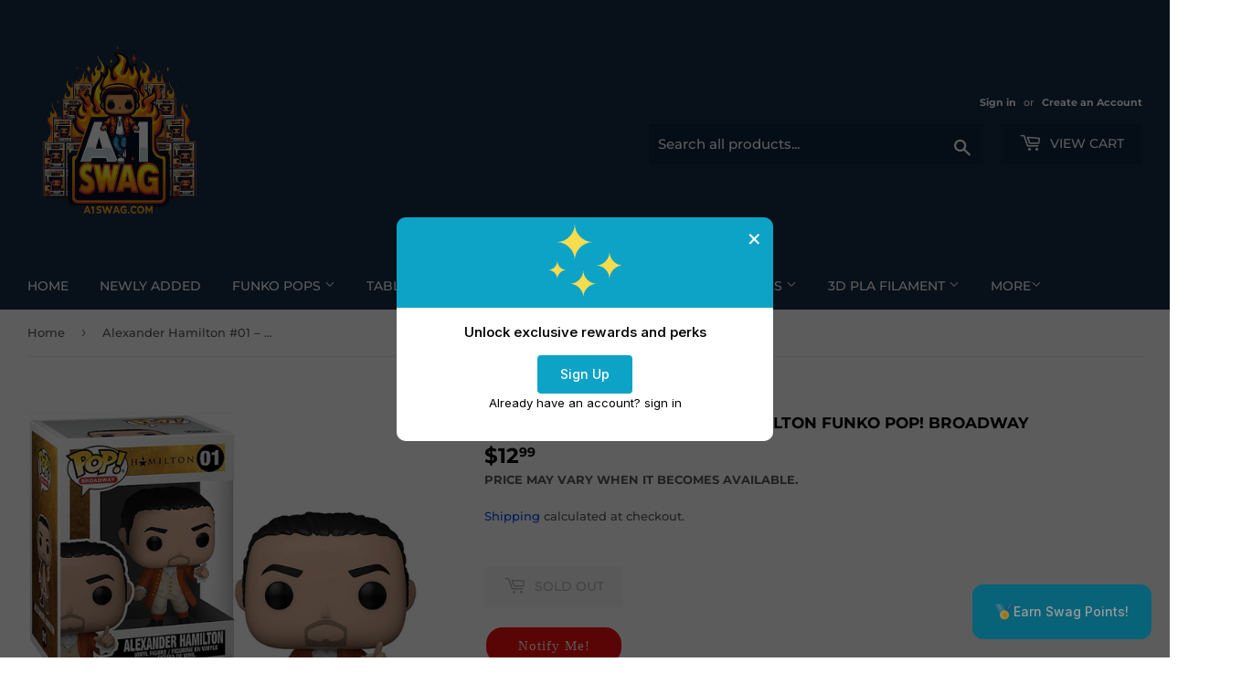

--- FILE ---
content_type: text/html; charset=utf-8
request_url: https://a1swag.com/products/alexander-hamilton-hamilton-pop-movies-vinyl-figure
body_size: 33315
content:
<!doctype html>
<html class="no-touch no-js" lang="en">
<head>
<!-- Start--->
  <script type="application/ld+json">
{
  "@context": "https://schema.org",
  "@type": "LocalBusiness",
  "@id": "https://www.a1swag.com/#store",
  "name": "A1 Swag",
  "image": "https://cdn.shopify.com/s/files/1/0604/6944/4859/files/logo.webp?v=1747171568", 
  "url": "https://www.a1swag.com",
  "telephone": "+1-352-293-3123",
  "description": "A1 Swag is a collectible store in Spring Hill, Florida, offering Funko Pops, Loungefly, Warhammer, and pop culture merchandise. Shop online or visit us in-store.",
  "address": {
    "@type": "PostalAddress",
    "streetAddress": "7233A Forest Oaks Blvd",
    "addressLocality": "Spring Hill",
    "addressRegion": "FL",
    "postalCode": "34606",
    "addressCountry": "US"
  },
  "geo": {
    "@type": "GeoCoordinates",
    "latitude": 28.4962,
    "longitude": -82.6141
  },
  "openingHoursSpecification": [
    {
      "@type": "OpeningHoursSpecification",
      "dayOfWeek": [
        "Monday",
        "Tuesday",
        "Wednesday",
        "Thursday",
        "Friday"
      ],
      "opens": "11:00",
      "closes": "18:00"
    },
    {
      "@type": "OpeningHoursSpecification",
      "dayOfWeek": "Saturday",
      "opens": "10:00",
      "closes": "18:00"
    }
  ],
  "sameAs": [
    "https://www.facebook.com/A1SwagStore",
    "https://www.instagram.com/a1swagpops/",
    "https://www.ebay.com/str/a1swag"
  ],
  "priceRange": "$$"
}
</script>
  
  
  
  

<script type="application/ld+json">
{
  "@context": "https://schema.org",
  "@type": "Product",
  "@id": "https://a1swag.com/products/alexander-hamilton-hamilton-pop-movies-vinyl-figure#product",
  "name": "Alexander Hamilton #01 – Hamilton Funko Pop! Broadway",
  "description": "Add a pop of personality to your collection with Alexander Hamilton #01 - Hamilton Funko Pop! Broadway. This vinyl figure captures the essence of the famous founding father, Alexander Hamilton, with its design and playful details. Perfect for fans of the Broadway musical and collectors alike!\n\nWe do not claim any Pops as \"Mint\" as we are not a grading company. Pops MAY have minor imperfections from shelf wear such as scratches, dings, rips, minor creasing, or minor corner imperfections. This ...",
  "sku": "889698575737",
  
  "brand": { "@type": "Brand", "name": "Funko" },
  "image": ["\/\/a1swag.com\/cdn\/shop\/files\/AlexanderHamilton_01_HamiltonFunkoPop_Broadway.png?v=1709814365\u0026width=1200"
],"offers": {
    "@type": "Offer",
    "priceCurrency": "USD",
    "price": "12.99",
    "availability": "https://schema.org/OutOfStock",
    "url": "https://a1swag.com/products/alexander-hamilton-hamilton-pop-movies-vinyl-figure"
    
  }}
</script>





  

 <!-- End---> 
  

 
  <script>(function(H){H.className=H.className.replace(/\bno-js\b/,'js')})(document.documentElement)</script>
  <!-- Basic page needs ================================================== -->
  <meta charset="utf-8">
  <meta http-equiv="X-UA-Compatible" content="IE=edge,chrome=1">

  
  <link rel="shortcut icon" href="//a1swag.com/cdn/shop/files/logo_32x32.png?v=1635178555" type="image/png" />
  

  <!-- Title and description ================================================== -->
  <title>
  Alexander Hamilton #01 – Hamilton Funko Pop! Broadway &ndash; A1 Swag
  </title>

  
    <meta name="description" content="Add a pop of personality to your collection with Alexander Hamilton #01 - Hamilton Funko Pop! Broadway. This vinyl figure captures the essence of the">
  

  <!-- Product meta ================================================== -->
  <!-- /snippets/social-meta-tags.liquid -->




<meta property="og:site_name" content="A1 Swag">
<meta property="og:url" content="https://a1swag.com/products/alexander-hamilton-hamilton-pop-movies-vinyl-figure">
<meta property="og:title" content="Alexander Hamilton #01 – Hamilton Funko Pop! Broadway">
<meta property="og:type" content="product">
<meta property="og:description" content="Add a pop of personality to your collection with Alexander Hamilton #01 - Hamilton Funko Pop! Broadway. This vinyl figure captures the essence of the">

  <meta property="og:price:amount" content="12.99">
  <meta property="og:price:currency" content="USD">

<meta property="og:image" content="http://a1swag.com/cdn/shop/files/AlexanderHamilton_01_HamiltonFunkoPop_Broadway_1200x1200.png?v=1709814365">
<meta property="og:image:secure_url" content="https://a1swag.com/cdn/shop/files/AlexanderHamilton_01_HamiltonFunkoPop_Broadway_1200x1200.png?v=1709814365">


<meta name="twitter:card" content="summary_large_image">
<meta name="twitter:title" content="Alexander Hamilton #01 – Hamilton Funko Pop! Broadway">
<meta name="twitter:description" content="Add a pop of personality to your collection with Alexander Hamilton #01 - Hamilton Funko Pop! Broadway. This vinyl figure captures the essence of the">


  <!-- CSS3 variables ================================================== -->
  <style data-shopify>
  :root {
    --color-body-text: #585858;
    --color-body: #fff;
  }
</style>


  <!-- Helpers ================================================== -->
  <link rel="canonical" href="https://a1swag.com/products/alexander-hamilton-hamilton-pop-movies-vinyl-figure">
  <meta name="viewport" content="width=device-width,initial-scale=1">

  <!-- CSS ================================================== -->
  <link href="//a1swag.com/cdn/shop/t/7/assets/theme.scss.css?v=25797329303470565501768408153" rel="stylesheet" type="text/css" media="all" />

  <script>

    var moneyFormat = '${{amount}}';

    var theme = {
      strings:{
        product:{
          unavailable: "Unavailable",
          will_be_in_stock_after:"Will be in stock after [date]",
          only_left:"Only 1 left!",
          unitPrice: "Unit price",
          unitPriceSeparator: "per"
        },
        navigation:{
          more_link: "More"
        },
        map:{
          addressError: "Error looking up that address",
          addressNoResults: "No results for that address",
          addressQueryLimit: "You have exceeded the Google API usage limit. Consider upgrading to a \u003ca href=\"https:\/\/developers.google.com\/maps\/premium\/usage-limits\"\u003ePremium Plan\u003c\/a\u003e.",
          authError: "There was a problem authenticating your Google Maps API Key."
        }
      },
      settings:{
        cartType: "modal"
      }
    };</script>

  <!-- Header hook for plugins ================================================== -->
  <script>window.performance && window.performance.mark && window.performance.mark('shopify.content_for_header.start');</script><meta name="google-site-verification" content="GGdM851xF9EUSXCu-9ryO48g7oOJSUDxgBVExnibRkY">
<meta name="google-site-verification" content="rwmG0G6M-5Y9UUSFCiB_0jlsuAfmnppj4v8rHuF5OHI">
<meta name="google-site-verification" content="7qm4juQNTp1v0W5p9cMu61pkfdUzEKNnRXSeDagyqqQ">
<meta name="facebook-domain-verification" content="s6cdd4e835dlo7k5u4j09kwan361k1">
<meta name="facebook-domain-verification" content="ohxxo93qlqj2z6anq1cp1l4nd7cfto">
<meta id="shopify-digital-wallet" name="shopify-digital-wallet" content="/60469444859/digital_wallets/dialog">
<meta name="shopify-checkout-api-token" content="1564230f2a22f3d60f4418b0007952c8">
<link rel="alternate" type="application/json+oembed" href="https://a1swag.com/products/alexander-hamilton-hamilton-pop-movies-vinyl-figure.oembed">
<script async="async" src="/checkouts/internal/preloads.js?locale=en-US"></script>
<link rel="preconnect" href="https://shop.app" crossorigin="anonymous">
<script async="async" src="https://shop.app/checkouts/internal/preloads.js?locale=en-US&shop_id=60469444859" crossorigin="anonymous"></script>
<script id="apple-pay-shop-capabilities" type="application/json">{"shopId":60469444859,"countryCode":"US","currencyCode":"USD","merchantCapabilities":["supports3DS"],"merchantId":"gid:\/\/shopify\/Shop\/60469444859","merchantName":"A1 Swag","requiredBillingContactFields":["postalAddress","email","phone"],"requiredShippingContactFields":["postalAddress","email","phone"],"shippingType":"shipping","supportedNetworks":["visa","masterCard","amex","discover","elo","jcb"],"total":{"type":"pending","label":"A1 Swag","amount":"1.00"},"shopifyPaymentsEnabled":true,"supportsSubscriptions":true}</script>
<script id="shopify-features" type="application/json">{"accessToken":"1564230f2a22f3d60f4418b0007952c8","betas":["rich-media-storefront-analytics"],"domain":"a1swag.com","predictiveSearch":true,"shopId":60469444859,"locale":"en"}</script>
<script>var Shopify = Shopify || {};
Shopify.shop = "a1-swag-funko.myshopify.com";
Shopify.locale = "en";
Shopify.currency = {"active":"USD","rate":"1.0"};
Shopify.country = "US";
Shopify.theme = {"name":"Copy of Supply","id":150433005819,"schema_name":"Supply","schema_version":"9.5.2","theme_store_id":679,"role":"main"};
Shopify.theme.handle = "null";
Shopify.theme.style = {"id":null,"handle":null};
Shopify.cdnHost = "a1swag.com/cdn";
Shopify.routes = Shopify.routes || {};
Shopify.routes.root = "/";</script>
<script type="module">!function(o){(o.Shopify=o.Shopify||{}).modules=!0}(window);</script>
<script>!function(o){function n(){var o=[];function n(){o.push(Array.prototype.slice.apply(arguments))}return n.q=o,n}var t=o.Shopify=o.Shopify||{};t.loadFeatures=n(),t.autoloadFeatures=n()}(window);</script>
<script>
  window.ShopifyPay = window.ShopifyPay || {};
  window.ShopifyPay.apiHost = "shop.app\/pay";
  window.ShopifyPay.redirectState = null;
</script>
<script id="shop-js-analytics" type="application/json">{"pageType":"product"}</script>
<script defer="defer" async type="module" src="//a1swag.com/cdn/shopifycloud/shop-js/modules/v2/client.init-shop-cart-sync_BT-GjEfc.en.esm.js"></script>
<script defer="defer" async type="module" src="//a1swag.com/cdn/shopifycloud/shop-js/modules/v2/chunk.common_D58fp_Oc.esm.js"></script>
<script defer="defer" async type="module" src="//a1swag.com/cdn/shopifycloud/shop-js/modules/v2/chunk.modal_xMitdFEc.esm.js"></script>
<script type="module">
  await import("//a1swag.com/cdn/shopifycloud/shop-js/modules/v2/client.init-shop-cart-sync_BT-GjEfc.en.esm.js");
await import("//a1swag.com/cdn/shopifycloud/shop-js/modules/v2/chunk.common_D58fp_Oc.esm.js");
await import("//a1swag.com/cdn/shopifycloud/shop-js/modules/v2/chunk.modal_xMitdFEc.esm.js");

  window.Shopify.SignInWithShop?.initShopCartSync?.({"fedCMEnabled":true,"windoidEnabled":true});

</script>
<script defer="defer" async type="module" src="//a1swag.com/cdn/shopifycloud/shop-js/modules/v2/client.payment-terms_Ci9AEqFq.en.esm.js"></script>
<script defer="defer" async type="module" src="//a1swag.com/cdn/shopifycloud/shop-js/modules/v2/chunk.common_D58fp_Oc.esm.js"></script>
<script defer="defer" async type="module" src="//a1swag.com/cdn/shopifycloud/shop-js/modules/v2/chunk.modal_xMitdFEc.esm.js"></script>
<script type="module">
  await import("//a1swag.com/cdn/shopifycloud/shop-js/modules/v2/client.payment-terms_Ci9AEqFq.en.esm.js");
await import("//a1swag.com/cdn/shopifycloud/shop-js/modules/v2/chunk.common_D58fp_Oc.esm.js");
await import("//a1swag.com/cdn/shopifycloud/shop-js/modules/v2/chunk.modal_xMitdFEc.esm.js");

  
</script>
<script>
  window.Shopify = window.Shopify || {};
  if (!window.Shopify.featureAssets) window.Shopify.featureAssets = {};
  window.Shopify.featureAssets['shop-js'] = {"shop-cart-sync":["modules/v2/client.shop-cart-sync_DZOKe7Ll.en.esm.js","modules/v2/chunk.common_D58fp_Oc.esm.js","modules/v2/chunk.modal_xMitdFEc.esm.js"],"init-fed-cm":["modules/v2/client.init-fed-cm_B6oLuCjv.en.esm.js","modules/v2/chunk.common_D58fp_Oc.esm.js","modules/v2/chunk.modal_xMitdFEc.esm.js"],"shop-cash-offers":["modules/v2/client.shop-cash-offers_D2sdYoxE.en.esm.js","modules/v2/chunk.common_D58fp_Oc.esm.js","modules/v2/chunk.modal_xMitdFEc.esm.js"],"shop-login-button":["modules/v2/client.shop-login-button_QeVjl5Y3.en.esm.js","modules/v2/chunk.common_D58fp_Oc.esm.js","modules/v2/chunk.modal_xMitdFEc.esm.js"],"pay-button":["modules/v2/client.pay-button_DXTOsIq6.en.esm.js","modules/v2/chunk.common_D58fp_Oc.esm.js","modules/v2/chunk.modal_xMitdFEc.esm.js"],"shop-button":["modules/v2/client.shop-button_DQZHx9pm.en.esm.js","modules/v2/chunk.common_D58fp_Oc.esm.js","modules/v2/chunk.modal_xMitdFEc.esm.js"],"avatar":["modules/v2/client.avatar_BTnouDA3.en.esm.js"],"init-windoid":["modules/v2/client.init-windoid_CR1B-cfM.en.esm.js","modules/v2/chunk.common_D58fp_Oc.esm.js","modules/v2/chunk.modal_xMitdFEc.esm.js"],"init-shop-for-new-customer-accounts":["modules/v2/client.init-shop-for-new-customer-accounts_C_vY_xzh.en.esm.js","modules/v2/client.shop-login-button_QeVjl5Y3.en.esm.js","modules/v2/chunk.common_D58fp_Oc.esm.js","modules/v2/chunk.modal_xMitdFEc.esm.js"],"init-shop-email-lookup-coordinator":["modules/v2/client.init-shop-email-lookup-coordinator_BI7n9ZSv.en.esm.js","modules/v2/chunk.common_D58fp_Oc.esm.js","modules/v2/chunk.modal_xMitdFEc.esm.js"],"init-shop-cart-sync":["modules/v2/client.init-shop-cart-sync_BT-GjEfc.en.esm.js","modules/v2/chunk.common_D58fp_Oc.esm.js","modules/v2/chunk.modal_xMitdFEc.esm.js"],"shop-toast-manager":["modules/v2/client.shop-toast-manager_DiYdP3xc.en.esm.js","modules/v2/chunk.common_D58fp_Oc.esm.js","modules/v2/chunk.modal_xMitdFEc.esm.js"],"init-customer-accounts":["modules/v2/client.init-customer-accounts_D9ZNqS-Q.en.esm.js","modules/v2/client.shop-login-button_QeVjl5Y3.en.esm.js","modules/v2/chunk.common_D58fp_Oc.esm.js","modules/v2/chunk.modal_xMitdFEc.esm.js"],"init-customer-accounts-sign-up":["modules/v2/client.init-customer-accounts-sign-up_iGw4briv.en.esm.js","modules/v2/client.shop-login-button_QeVjl5Y3.en.esm.js","modules/v2/chunk.common_D58fp_Oc.esm.js","modules/v2/chunk.modal_xMitdFEc.esm.js"],"shop-follow-button":["modules/v2/client.shop-follow-button_CqMgW2wH.en.esm.js","modules/v2/chunk.common_D58fp_Oc.esm.js","modules/v2/chunk.modal_xMitdFEc.esm.js"],"checkout-modal":["modules/v2/client.checkout-modal_xHeaAweL.en.esm.js","modules/v2/chunk.common_D58fp_Oc.esm.js","modules/v2/chunk.modal_xMitdFEc.esm.js"],"shop-login":["modules/v2/client.shop-login_D91U-Q7h.en.esm.js","modules/v2/chunk.common_D58fp_Oc.esm.js","modules/v2/chunk.modal_xMitdFEc.esm.js"],"lead-capture":["modules/v2/client.lead-capture_BJmE1dJe.en.esm.js","modules/v2/chunk.common_D58fp_Oc.esm.js","modules/v2/chunk.modal_xMitdFEc.esm.js"],"payment-terms":["modules/v2/client.payment-terms_Ci9AEqFq.en.esm.js","modules/v2/chunk.common_D58fp_Oc.esm.js","modules/v2/chunk.modal_xMitdFEc.esm.js"]};
</script>
<script id="__st">var __st={"a":60469444859,"offset":-18000,"reqid":"184a6f43-0ccf-4f11-90b0-08248ddfa974-1769287433","pageurl":"a1swag.com\/products\/alexander-hamilton-hamilton-pop-movies-vinyl-figure","u":"8828270c9b7b","p":"product","rtyp":"product","rid":7333497536763};</script>
<script>window.ShopifyPaypalV4VisibilityTracking = true;</script>
<script id="captcha-bootstrap">!function(){'use strict';const t='contact',e='account',n='new_comment',o=[[t,t],['blogs',n],['comments',n],[t,'customer']],c=[[e,'customer_login'],[e,'guest_login'],[e,'recover_customer_password'],[e,'create_customer']],r=t=>t.map((([t,e])=>`form[action*='/${t}']:not([data-nocaptcha='true']) input[name='form_type'][value='${e}']`)).join(','),a=t=>()=>t?[...document.querySelectorAll(t)].map((t=>t.form)):[];function s(){const t=[...o],e=r(t);return a(e)}const i='password',u='form_key',d=['recaptcha-v3-token','g-recaptcha-response','h-captcha-response',i],f=()=>{try{return window.sessionStorage}catch{return}},m='__shopify_v',_=t=>t.elements[u];function p(t,e,n=!1){try{const o=window.sessionStorage,c=JSON.parse(o.getItem(e)),{data:r}=function(t){const{data:e,action:n}=t;return t[m]||n?{data:e,action:n}:{data:t,action:n}}(c);for(const[e,n]of Object.entries(r))t.elements[e]&&(t.elements[e].value=n);n&&o.removeItem(e)}catch(o){console.error('form repopulation failed',{error:o})}}const l='form_type',E='cptcha';function T(t){t.dataset[E]=!0}const w=window,h=w.document,L='Shopify',v='ce_forms',y='captcha';let A=!1;((t,e)=>{const n=(g='f06e6c50-85a8-45c8-87d0-21a2b65856fe',I='https://cdn.shopify.com/shopifycloud/storefront-forms-hcaptcha/ce_storefront_forms_captcha_hcaptcha.v1.5.2.iife.js',D={infoText:'Protected by hCaptcha',privacyText:'Privacy',termsText:'Terms'},(t,e,n)=>{const o=w[L][v],c=o.bindForm;if(c)return c(t,g,e,D).then(n);var r;o.q.push([[t,g,e,D],n]),r=I,A||(h.body.append(Object.assign(h.createElement('script'),{id:'captcha-provider',async:!0,src:r})),A=!0)});var g,I,D;w[L]=w[L]||{},w[L][v]=w[L][v]||{},w[L][v].q=[],w[L][y]=w[L][y]||{},w[L][y].protect=function(t,e){n(t,void 0,e),T(t)},Object.freeze(w[L][y]),function(t,e,n,w,h,L){const[v,y,A,g]=function(t,e,n){const i=e?o:[],u=t?c:[],d=[...i,...u],f=r(d),m=r(i),_=r(d.filter((([t,e])=>n.includes(e))));return[a(f),a(m),a(_),s()]}(w,h,L),I=t=>{const e=t.target;return e instanceof HTMLFormElement?e:e&&e.form},D=t=>v().includes(t);t.addEventListener('submit',(t=>{const e=I(t);if(!e)return;const n=D(e)&&!e.dataset.hcaptchaBound&&!e.dataset.recaptchaBound,o=_(e),c=g().includes(e)&&(!o||!o.value);(n||c)&&t.preventDefault(),c&&!n&&(function(t){try{if(!f())return;!function(t){const e=f();if(!e)return;const n=_(t);if(!n)return;const o=n.value;o&&e.removeItem(o)}(t);const e=Array.from(Array(32),(()=>Math.random().toString(36)[2])).join('');!function(t,e){_(t)||t.append(Object.assign(document.createElement('input'),{type:'hidden',name:u})),t.elements[u].value=e}(t,e),function(t,e){const n=f();if(!n)return;const o=[...t.querySelectorAll(`input[type='${i}']`)].map((({name:t})=>t)),c=[...d,...o],r={};for(const[a,s]of new FormData(t).entries())c.includes(a)||(r[a]=s);n.setItem(e,JSON.stringify({[m]:1,action:t.action,data:r}))}(t,e)}catch(e){console.error('failed to persist form',e)}}(e),e.submit())}));const S=(t,e)=>{t&&!t.dataset[E]&&(n(t,e.some((e=>e===t))),T(t))};for(const o of['focusin','change'])t.addEventListener(o,(t=>{const e=I(t);D(e)&&S(e,y())}));const B=e.get('form_key'),M=e.get(l),P=B&&M;t.addEventListener('DOMContentLoaded',(()=>{const t=y();if(P)for(const e of t)e.elements[l].value===M&&p(e,B);[...new Set([...A(),...v().filter((t=>'true'===t.dataset.shopifyCaptcha))])].forEach((e=>S(e,t)))}))}(h,new URLSearchParams(w.location.search),n,t,e,['guest_login'])})(!0,!0)}();</script>
<script integrity="sha256-4kQ18oKyAcykRKYeNunJcIwy7WH5gtpwJnB7kiuLZ1E=" data-source-attribution="shopify.loadfeatures" defer="defer" src="//a1swag.com/cdn/shopifycloud/storefront/assets/storefront/load_feature-a0a9edcb.js" crossorigin="anonymous"></script>
<script crossorigin="anonymous" defer="defer" src="//a1swag.com/cdn/shopifycloud/storefront/assets/shopify_pay/storefront-65b4c6d7.js?v=20250812"></script>
<script data-source-attribution="shopify.dynamic_checkout.dynamic.init">var Shopify=Shopify||{};Shopify.PaymentButton=Shopify.PaymentButton||{isStorefrontPortableWallets:!0,init:function(){window.Shopify.PaymentButton.init=function(){};var t=document.createElement("script");t.src="https://a1swag.com/cdn/shopifycloud/portable-wallets/latest/portable-wallets.en.js",t.type="module",document.head.appendChild(t)}};
</script>
<script data-source-attribution="shopify.dynamic_checkout.buyer_consent">
  function portableWalletsHideBuyerConsent(e){var t=document.getElementById("shopify-buyer-consent"),n=document.getElementById("shopify-subscription-policy-button");t&&n&&(t.classList.add("hidden"),t.setAttribute("aria-hidden","true"),n.removeEventListener("click",e))}function portableWalletsShowBuyerConsent(e){var t=document.getElementById("shopify-buyer-consent"),n=document.getElementById("shopify-subscription-policy-button");t&&n&&(t.classList.remove("hidden"),t.removeAttribute("aria-hidden"),n.addEventListener("click",e))}window.Shopify?.PaymentButton&&(window.Shopify.PaymentButton.hideBuyerConsent=portableWalletsHideBuyerConsent,window.Shopify.PaymentButton.showBuyerConsent=portableWalletsShowBuyerConsent);
</script>
<script data-source-attribution="shopify.dynamic_checkout.cart.bootstrap">document.addEventListener("DOMContentLoaded",(function(){function t(){return document.querySelector("shopify-accelerated-checkout-cart, shopify-accelerated-checkout")}if(t())Shopify.PaymentButton.init();else{new MutationObserver((function(e,n){t()&&(Shopify.PaymentButton.init(),n.disconnect())})).observe(document.body,{childList:!0,subtree:!0})}}));
</script>
<link id="shopify-accelerated-checkout-styles" rel="stylesheet" media="screen" href="https://a1swag.com/cdn/shopifycloud/portable-wallets/latest/accelerated-checkout-backwards-compat.css" crossorigin="anonymous">
<style id="shopify-accelerated-checkout-cart">
        #shopify-buyer-consent {
  margin-top: 1em;
  display: inline-block;
  width: 100%;
}

#shopify-buyer-consent.hidden {
  display: none;
}

#shopify-subscription-policy-button {
  background: none;
  border: none;
  padding: 0;
  text-decoration: underline;
  font-size: inherit;
  cursor: pointer;
}

#shopify-subscription-policy-button::before {
  box-shadow: none;
}

      </style>

<script>window.performance && window.performance.mark && window.performance.mark('shopify.content_for_header.end');</script>

  
  

  <script src="//a1swag.com/cdn/shop/t/7/assets/jquery-2.2.3.min.js?v=58211863146907186831746128594" type="text/javascript"></script>

  <script src="//a1swag.com/cdn/shop/t/7/assets/lazysizes.min.js?v=8147953233334221341746128594" async="async"></script>
  <script src="//a1swag.com/cdn/shop/t/7/assets/vendor.js?v=106177282645720727331746128594" defer="defer"></script>
  <script src="//a1swag.com/cdn/shop/t/7/assets/theme.js?v=61682433719443635641758819017" defer="defer"></script>

<link rel="apple-touch-icon" href="https://cdn.shopify.com/s/files/1/0604/6944/4859/files/logoicon.png?v=1670137370">

<script>



window.oncontextmenu = function () { return false; }

</script>


  <meta property="og:updated_time" content="">







  <meta name="robots" content="index, follow">


  
<!-- BEGIN app block: shopify://apps/swishlist-simple-wishlist/blocks/wishlist_settings/bfcb80f2-f00d-42ae-909a-9f00c726327b --><style id="st-wishlist-custom-css">  </style><!-- BEGIN app snippet: wishlist_styles --><style> :root{ --st-add-icon-color: ; --st-added-icon-color: ; --st-loading-icon-color: ; --st-atc-button-border-radius: ; --st-atc-button-color: ; --st-atc-button-background-color: ; }  /* .st-wishlist-button, #st_wishlist_icons, .st-wishlist-details-button{ display: none; } */  #st_wishlist_icons { display: none; }  .st-wishlist-initialized .st-wishlist-button{ display: flex; }  .st-wishlist-loading-icon{ color: var(--st-loading-icon-color) }  .st-wishlist-button:not([data-type="details"]) .st-wishlist-icon{ color: var(--st-add-icon-color) }  .st-wishlist-button.st-is-added:not([data-type="details"]) .st-wishlist-icon{ color: var(--st-added-icon-color) }  .st-wishlist-button.st-is-loading:not([data-type="details"]) .st-wishlist-icon{ color: var(--st-loading-icon-color) }  .st-wishlist-initialized { .st-wishlist-details-button--header-icon, .st-wishlist-details-button { display: flex; } }  .st-initialized.st-wishlist-details-button--header-icon, .st-initialized.st-wishlist-details-button{ display: flex; }  .st-wishlist-details-button .st-wishlist-icon{ color: var(--icon-color); } </style>  <!-- END app snippet --><link rel="stylesheet" href="https://cdn.shopify.com/extensions/019bea33-d48d-7ce0-93f9-a929588b0427/arena-wishlist-389/assets/st_wl_styles.min.css" media="print" onload="this.media='all'" > <noscript><link href="//cdn.shopify.com/extensions/019bea33-d48d-7ce0-93f9-a929588b0427/arena-wishlist-389/assets/st_wl_styles.min.css" rel="stylesheet" type="text/css" media="all" /></noscript>               <template id="st_wishlist_template">  <!-- BEGIN app snippet: wishlist_drawer --> <div class="st-wishlist-details st-wishlist-details--drawer st-wishlist-details--right st-is-loading "> <div class="st-wishlist-details_overlay"><span></span></div>  <div class="st-wishlist-details_wrapper"> <div class="st-wishlist-details_header"> <div class="st-wishlist-details_title st-flex st-justify-between"> <div class="st-h3 h2">My Wishlist</div> <button class="st-close-button" aria-label="Close the wishlist drawer" title="Close the wishlist drawer" > X </button> </div><div class="st-wishlist-details_shares"><!-- BEGIN app snippet: wishlist_shares --><ul class="st-wishlist-shares st-list-style-none st-flex st-gap-20 st-justify-center" data-list=""> <li class="st-wishlist-share-item st-wishlist-share-item--facebook"> <button class="st-share-button" data-type="facebook" aria-label="Share on Facebook" title="Share on Facebook" > <svg class="st-icon" width="24px" height="24px" viewBox="0 0 24 24" enable-background="new 0 0 24 24" > <g><path fill="currentColor" d="M18.768,7.465H14.5V5.56c0-0.896,0.594-1.105,1.012-1.105s2.988,0,2.988,0V0.513L14.171,0.5C10.244,0.5,9.5,3.438,9.5,5.32 v2.145h-3v4h3c0,5.212,0,12,0,12h5c0,0,0-6.85,0-12h3.851L18.768,7.465z"></path></g> </svg> </button> </li> <li class="st-wishlist-share-item st-wishlist-share-item--pinterest"> <button class="st-share-button" data-type="pinterest" aria-label="Pin on Pinterest" title="Pin on Pinterest" > <svg class="st-icon" width="24px" height="24px" viewBox="0 0 24 24" enable-background="new 0 0 24 24" > <path fill="currentColor" d="M12.137,0.5C5.86,0.5,2.695,5,2.695,8.752c0,2.272,0.8 ,4.295,2.705,5.047c0.303,0.124,0.574,0.004,0.661-0.33 c0.062-0.231,0.206-0.816,0.271-1.061c0.088-0.331,0.055-0.446-0.19-0.736c-0.532-0.626-0.872-1.439-0.872-2.59 c0-3.339,2.498-6.328,6.505-6.328c3.548,0,5.497,2.168,5.497,5.063c0,3.809-1.687,7.024-4.189,7.024 c-1.382,0-2.416-1.142-2.085-2.545c0.397-1.675,1.167-3.479,1.167-4.688c0-1.081-0.58-1.983-1.782-1.983 c-1.413,0-2.548,1.461-2.548,3.42c0,1.247,0.422,2.09,0.422,2.09s-1.445,6.126-1.699,7.199c-0.505,2.137-0.076,4.756-0.04,5.02 c0.021,0.157,0.224,0.195,0.314,0.078c0.13-0.171,1.813-2.25,2.385-4.325c0.162-0.589,0.929-3.632,0.929-3.632 c0.459,0.876,1.801,1.646,3.228,1.646c4.247,0,7.128-3.871,7.128-9.053C20.5,4.15,17.182,0.5,12.137,0.5z"></path> </svg> </button> </li> <li class="st-wishlist-share-item st-wishlist-share-item--twitter"> <button class="st-share-button" data-type="twitter" aria-label="Tweet on Twitter" title="Tweet on Twitter" > <svg class="st-icon" width="24px" height="24px" xmlns="http://www.w3.org/2000/svg" viewBox="0 0 512 512" > <!--!Font Awesome Free 6.7.2 by @fontawesome - https://fontawesome.com License - https://fontawesome.com/license/free Copyright 2025 Fonticons, Inc.--> <path fill="currentColor" d="M389.2 48h70.6L305.6 224.2 487 464H345L233.7 318.6 106.5 464H35.8L200.7 275.5 26.8 48H172.4L272.9 180.9 389.2 48zM364.4 421.8h39.1L151.1 88h-42L364.4 421.8z"/> </svg> </button> </li> <li class="st-wishlist-share-item st-wishlist-share-item--whatsapp"> <button class="st-share-button" data-type="whatsapp" aria-label="Share on WhatsApp" title="Share on WhatsApp" > <svg class="st-icon" xmlns="http://www.w3.org/2000/svg" viewBox="0 0 448 512"> <path fill="currentColor" d="M380.9 97.1C339 55.1 283.2 32 223.9 32c-122.4 0-222 99.6-222 222 0 39.1 10.2 77.3 29.6 111L0 480l117.7-30.9c32.4 17.7 68.9 27 106.1 27h.1c122.3 0 224.1-99.6 224.1-222 0-59.3-25.2-115-67.1-157zm-157 341.6c-33.2 0-65.7-8.9-94-25.7l-6.7-4-69.8 18.3L72 359.2l-4.4-7c-18.5-29.4-28.2-63.3-28.2-98.2 0-101.7 82.8-184.5 184.6-184.5 49.3 0 95.6 19.2 130.4 54.1 34.8 34.9 56.2 81.2 56.1 130.5 0 101.8-84.9 184.6-186.6 184.6zm101.2-138.2c-5.5-2.8-32.8-16.2-37.9-18-5.1-1.9-8.8-2.8-12.5 2.8-3.7 5.6-14.3 18-17.6 21.8-3.2 3.7-6.5 4.2-12 1.4-32.6-16.3-54-29.1-75.5-66-5.7-9.8 5.7-9.1 16.3-30.3 1.8-3.7 .9-6.9-.5-9.7-1.4-2.8-12.5-30.1-17.1-41.2-4.5-10.8-9.1-9.3-12.5-9.5-3.2-.2-6.9-.2-10.6-.2-3.7 0-9.7 1.4-14.8 6.9-5.1 5.6-19.4 19-19.4 46.3 0 27.3 19.9 53.7 22.6 57.4 2.8 3.7 39.1 59.7 94.8 83.8 35.2 15.2 49 16.5 66.6 13.9 10.7-1.6 32.8-13.4 37.4-26.4 4.6-13 4.6-24.1 3.2-26.4-1.3-2.5-5-3.9-10.5-6.6z"/> </svg> </button> </li> <li class="st-wishlist-share-item st-wishlist-share-item--email"> <button class="st-share-button" data-type="email" aria-label="Share on Email" title="Share on Email" > <svg class="st-icon" width="24px" height="24px" viewBox="0 0 24 24" enable-background="new 0 0 24 24" > <path fill="currentColor" d="M22,4H2C0.897,4,0,4.897,0,6v12c0,1.103,0.897,2,2,2h20c1.103,0,2-0.897,2-2V6C24,4.897,23.103,4,22,4z M7.248,14.434 l-3.5,2C3.67,16.479,3.584,16.5,3.5,16.5c-0.174,0-0.342-0.09-0.435-0.252c-0.137-0.239-0.054-0.545,0.186-0.682l3.5-2 c0.24-0.137,0.545-0.054,0.682,0.186C7.571,13.992,7.488,14.297,7.248,14.434z M12,14.5c-0.094,0-0.189-0.026-0.271-0.08l-8.5-5.5 C2.997,8.77,2.93,8.46,3.081,8.229c0.15-0.23,0.459-0.298,0.691-0.147L12,13.405l8.229-5.324c0.232-0.15,0.542-0.084,0.691,0.147 c0.15,0.232,0.083,0.542-0.148,0.691l-8.5,5.5C12.189,14.474,12.095,14.5,12,14.5z M20.934,16.248 C20.842,16.41,20.673,16.5,20.5,16.5c-0.084,0-0.169-0.021-0.248-0.065l-3.5-2c-0.24-0.137-0.323-0.442-0.186-0.682 s0.443-0.322,0.682-0.186l3.5,2C20.988,15.703,21.071,16.009,20.934,16.248z"></path> </svg> </button> </li> <li class="st-wishlist-share-item st-wishlist-share-item--copy_link"> <button class="st-share-button" data-type="copy_link" aria-label="Copy to Clipboard" title="Copy to Clipboard" > <svg class="st-icon" width="24" height="24" viewBox="0 0 512 512"> <path fill="currentColor" d="M459.654,233.373l-90.531,90.5c-49.969,50-131.031,50-181,0c-7.875-7.844-14.031-16.688-19.438-25.813 l42.063-42.063c2-2.016,4.469-3.172,6.828-4.531c2.906,9.938,7.984,19.344,15.797,27.156c24.953,24.969,65.563,24.938,90.5,0 l90.5-90.5c24.969-24.969,24.969-65.563,0-90.516c-24.938-24.953-65.531-24.953-90.5,0l-32.188,32.219 c-26.109-10.172-54.25-12.906-81.641-8.891l68.578-68.578c50-49.984,131.031-49.984,181.031,0 C509.623,102.342,509.623,183.389,459.654,233.373z M220.326,382.186l-32.203,32.219c-24.953,24.938-65.563,24.938-90.516,0 c-24.953-24.969-24.953-65.563,0-90.531l90.516-90.5c24.969-24.969,65.547-24.969,90.5,0c7.797,7.797,12.875,17.203,15.813,27.125 c2.375-1.375,4.813-2.5,6.813-4.5l42.063-42.047c-5.375-9.156-11.563-17.969-19.438-25.828c-49.969-49.984-131.031-49.984-181.016,0 l-90.5,90.5c-49.984,50-49.984,131.031,0,181.031c49.984,49.969,131.031,49.969,181.016,0l68.594-68.594 C274.561,395.092,246.42,392.342,220.326,382.186z"></path> </svg> <span>Copied</span> </button> </li> </ul> <div class="st-email-options-popup-content"> <button class="st-email-options-popup-close-button"id="stEmailModalCloseButton">×</button>  <div class="st-email-options-popup-title">Choose email method</div>  <div class="st-email-options-popup-buttons"> <!-- Option 1: Mail Client --> <button class="st-email-options-popup-option-button" id="stEmailModalMailClientButton" aria-label="Email client" title="Email client"> <div class="st-email-options-popup-option-icon">@</div> <div class="st-email-options-popup-option-text"> <div class="st-email-options-popup-option-title">Mail Client</div> <div class="st-email-options-popup-option-description">Outlook, Apple Mail, Thunderbird</div> </div> </button>  <!-- Option 2: Gmail Web --> <button class="st-email-options-popup-option-button" id="stEmailModalGmailButton" aria-label="Gmail Web" title="Gmail Web"> <div class="st-email-options-popup-option-icon">G</div> <div class="st-email-options-popup-option-text"> <div class="st-email-options-popup-option-title">Gmail Web</div> <div class="st-email-options-popup-option-description">Open in browser</div> </div> </button>  <!-- Option 3: Outlook Web --> <button class="st-email-options-popup-option-button" id="stEmailModalOutlookButton" aria-label="Outlook Web" title="Outlook Web" > <div class="st-email-options-popup-option-icon">O</div> <div class="st-email-options-popup-option-text"> <div class="st-email-options-popup-option-title">Outlook Live Web</div> <div class="st-email-options-popup-option-description">Open Outlook Live web in browser</div> </div> </button>  <!-- Option 4: Copy link --> <button class="st-email-options-popup-option-button" id="stEmailModalCopyButton" aria-label="Copy shareable link" title="Copy shareable link"> <div class="st-email-options-popup-option-icon">C</div> <div class="st-email-options-popup-option-text"> <div class="st-email-options-popup-option-title" id="stEmailModalCopyTitle">Copy Link</div> <div class="st-email-options-popup-option-description">Copy shareable link</div> </div> </button> </div> </div>  <!-- END app snippet --></div></div>  <div class="st-wishlist-details_main"> <div class="st-wishlist-details_products st-js-products"></div> <div class="st-wishlist-details_products_total_price"> <span class="st-total-price-label">Total in Wishlist:</span> <span class="st-total-price-value">[totalPriceWishlist]</span> </div>  <div class="st-wishlist-details_loading"> <svg width="50" height="50"> <use xlink:href="#st_loading_icon"></use> </svg> </div> <div class="st-wishlist-details_empty st-text-center"> <p> <b>Love it? Add to your wishlist</b> </p> <p>Your favorites, all in one place. Shop quickly and easily with the wishlist feature!</p> </div> </div> <div class="st-wishlist-details_footer_buttons">  <button class="st-footer-button st-clear-wishlist-button">🧹 Clear Wishlist</button> </div><div class="st-wishlist-save-your-wishlist"> <span>Log in to keep it permanently and sync across devices.</span> </div></div> <template style="display: none;"> <!-- BEGIN app snippet: product_card --><st-product-card data-handle="[handle]" data-id="[id]" data-wishlist-id="[wishlistId]" data-variant-id="[variantId]" class="st-product-card st-product-card--drawer st-product-card--[viewMode]" > <div class="st-product-card_image"> <div class="st-image">[img]</div> </div>  <form action="/cart/add" class="st-product-card_form"> <input type="hidden" name="form_type" value="product"> <input type="hidden" name="quantity" value="[quantityRuleMin]">  <div class="st-product-card_group st-product-card_group--title"> <div class="st-product-card_vendor_title [vendorClass]"> <div class="st-product-card_vendor">[vendor]</div> <div class="st-product-card_title">[title]</div> </div>  <div class="st-product-card_options st-none"> <div class="st-pr"> <select name="id" data-product-id="[id]"></select> <svg width="20" height="20" viewBox="0 0 20 20" fill="none" xmlns="http://www.w3.org/2000/svg" > <path fill-rule="evenodd" clip-rule="evenodd" d="M10 12.9998C9.68524 12.9998 9.38885 12.8516 9.2 12.5998L6.20001 8.59976C5.97274 8.29674 5.93619 7.89133 6.10558 7.55254C6.27497 7.21376 6.62123 6.99976 7 6.99976H13C13.3788 6.99976 13.725 7.21376 13.8944 7.55254C14.0638 7.89133 14.0273 8.29674 13.8 8.59976L10.8 12.5998C10.6111 12.8516 10.3148 12.9998 10 12.9998Z" fill="black"/> </svg> </div> </div> </div>  <div class="st-product-card_group st-product-card_group--quantity"> <div class="st-product-card_quantity"> <p class="st-product-card_price st-js-price [priceFreeClass] [compareAtPriceClass]">[price]<span class="st-js-compare-at-price">[compareAtPrice]</span></p> <div class="st-quantity-widget st-none"> <button type="button" class="st-minus-button" aria-label="" > - </button> <input type="number" name="quantity" min="1" value="1"> <button type="button" class="st-plus-button" aria-label="" > + </button> </div> </div>  <button type="submit" class="st-atc-button"> <span>Add to Cart</span> <svg width="20" height="20"> <use xlink:href="#st_loading_icon"></use> </svg> </button> </div> </form>  <div class="st-product-card_actions st-pa st-js-actions"> <button class="st-delete-button st-flex st-justify-center st-align-center" aria-label="Delete" title="Delete" > <svg width="24" height="24" class="st-icon st-delete-icon"> <use xlink:href="#st_close_icon"></use> </svg> </button> </div>  <div class="st-product-card_loading"> <div></div> <svg width="50" height="50"> <use xlink:href="#st_loading_icon"></use> </svg> </div> </st-product-card>  <!-- END app snippet --> </template> </div>  <!-- END app snippet -->   <div id="wishlist_button"> <svg width="20" height="20" class="st-wishlist-icon"> <use xlink:href="#st_add_icon"></use> </svg> <span class="st-label">[label]</span> </div>  <div class="st-toast"> <div class="st-content"></div> <button class="st-close-button" aria-label="Close" title="Close">X</button> </div>  <div id="st_toast_error"> <div class="st-toast-error"> <span class="st-error-icon" role="img" aria-label="Error">🔴</span> <p class="st-message">[message]</p> </div> </div>  <div id="toast_product_message"> <div class="st-product-toast"> <div class="st-product-toast_content" data-src="[src]"> <div class="st-image"> [img] </div> </div> <div class="st-product-toast_title"> <p>[title]</p> <span>[message]</span> <p class="st-product-toast_sub-message">[subMessage]</p> </div> </div> </div><!-- BEGIN app snippet: create_wishlist_popup --><div class="st-popup st-popup--create-wishlist"> <div class="st-popup_overlay js-close"></div> <div class="st-popup_box"> <form action="" id="add-wishlist-form"> <header class="st-flex st-justify-between st-align-center"> <p class="st-m-0">Create new wishlist</p> <button type="button" class="st-close-button js-close" aria-label="" > X </button> </header>  <main> <label for="add_wishlist_input">Wishlist name</label> <div> <input type="text" required name="name" maxlength="30" id="add_wishlist_input" autocomplete="off" > </div> </main>  <footer> <button type="submit" class="st-add-wishlist-button"> <p class="st-p-0 st-m-0"> Create </p> <svg class="st-icon" width="20" height="20"> <use xlink:href="#st_loading_icon"></use> </svg> </button> </footer> </form> </div> </div>  <!-- END app snippet --><!-- BEGIN app snippet: manage_popup --><div class="st-popup st-popup--manage-wishlist"> <div class="st-popup_overlay js-close"></div> <div class="st-popup_box"> <header class="st-flex st-justify-between st-align-center"> <div class="st-h3 st-m-0"></div> <button type="button" class="st-close-button js-close" aria-label="Close this" title="Close this" > X </button> </header>  <main> <ul class="st-list-style-none st-m-0 st-p-0 js-container st-manage-wishhlists"> <li data-id="[id]" class="st-wishhlist-item"> <form> <div class="st-wishlist-item_input"> <input type="text" value="[name]" readonly required maxlength="30"> <span></span> </div> <div> <button class="st-edit-button" type="button"> <svg class="st-edit-icon" width="20" height="20" xmlns="http://www.w3.org/2000/svg"> <use xlink:href="#st_edit_icon" class="edit-icon"/> <use xlink:href="#st_loading_icon" class="loading-icon"/> <use xlink:href="#st_check_icon" class="check-icon"/> </svg> </button>  <button class="st-delete-button" type="button" aria-label="Delete this" title="Delete this"> <svg width="20" height="20" class="st-delete-icon" xmlns="http://www.w3.org/2000/svg" > <use xlink:href="#st_close_icon" class="delete-icon"/> <use xlink:href="#st_loading_icon" class="loading-icon"/> </svg> </button> </div> </form> </li> </ul> </main> </div> </div>  <!-- END app snippet --><!-- BEGIN app snippet: confirm_popup -->  <div class="st-popup st-popup--confirm"> <div class="st-popup_overlay"></div> <div class="st-popup_box"> <header class="st-text-center">  </header>  <main> <div class="message st-text-center"></div> </main>  <footer class="st-flex st-justify-center st-gap-20"> <button class="st-cancel-button"> confirm_popup.cancel </button> <button class="st-confirm-button"> confirm_popup.delete </button> </footer> </div> </div>  <!-- END app snippet --><!-- BEGIN app snippet: reminder_popup -->   <div class="st-popup st-popup--reminder"> <div class="popup-content"> <div class="popup-close-x"> <button>X</button> </div>  <header class="popup-header"> <div class="st-h3 header-title">Don't forget these picks!</div> </header>   <main> <div class="popup-body"> <div class="wishlist-item"> <div class="row-item"> <div class="product-image"> <img src="https://placehold.co/600x400" width="60" height="40" alt="Product" /> </div> <div class="product-info"> <div class="product-name">Awesome Product Name</div> <div class="buttons"> <button class="st-reminder-popup-btn-view"> View Details </button> <button class="st-reminder-popup-btn-view"> Add to cart </button> </div> </div> </div> </div> </div> </main> </div>  <style type="text/css"> .st-popup--reminder { position: fixed; top: 0; left: 0; width: 100%; height: 100%; display: flex; justify-content: center; align-items: center; background: transparent; border-radius: 12px; box-shadow: 0 4px 10px rgba(0,0,0,0.15); overflow: hidden; z-index: 2041996; display: none; } .st-popup--reminder.st-is-open { display: flex; }  .st-popup--reminder .wishlist-item { display: flex; flex-direction: column; justify-content: center; gap: 10px; }  .st-popup--reminder .popup-close-x { position: absolute; top: 0; right: 0; padding: 10px; }  .st-popup--reminder .popup-close-x button { background: transparent; border: none; font-size: 20px; font-weight: bold; color: #eee; transition: color 0.2s ease; }  .st-popup--reminder .popup-close-x button:hover { cursor: pointer; color: #000000; }  .st-popup--reminder .popup-content { position: relative; min-width: 500px; background-color: #fff; border-radius: 8px; border: 1px solid #ccc; box-shadow: 0 0 20px 5px #ff4d4d; }  .st-popup--reminder .popup-header { background: #f44336; padding: 10px 10px; border-radius: 8px; }  .st-popup--reminder .popup-header .header-title { color: #fff; font-size: 18px; font-weight: bold; text-align: center; margin: 0; }  .st-popup--reminder .popup-body { display: flex; flex-wrap: wrap; padding: 16px; align-items: center; gap: 16px; }  .popup-body .row-item { display: flex; align-items: center; gap: 15px; }  .popup-body .row-item .product-image { width: 120px; height: 120px; display: flex; justify-content: center; align-items: center; }  .popup-body .row-item .product-image img { width: 100%; border-radius: 8px; display: block; }  .popup-body .row-item .product-info { flex: 1; min-width: 250px; }  .popup-body .row-item .product-name { font-size: 16px; font-weight: bold; margin-bottom: 12px; }  .popup-body .row-item .buttons { display: flex; gap: 10px; flex-wrap: wrap; }  .popup-body .row-item .buttons button { flex: 1; padding: 10px 14px; border: none; border-radius: 8px; cursor: pointer; font-size: 14px; transition: background 0.2s ease; }  .popup-body .st-reminder-popup-btn-view, .popup-body .st-reminder-popup-btn-atc { background: #eee; }  .popup-body .st-reminder-popup-btn-view:hover, .popup-body .st-reminder-popup-btn-atc:hover { background: #ddd; }  /* Responsive: stack image + info on small screens */ @media (max-width: 480px) { .st-popup--reminder .popup-content { min-width: 90%; } .popup-body .wishlist-item { width: 100%; } .popup-body .row-item { flex-direction: column; } .popup-body .row-item .product-name { text-align: center; }  } </style> </div>  <!-- END app snippet --><!-- BEGIN app snippet: login_popup -->    <div class="st-popup st-popup--login"> <div class="popup-content"> <div class="popup-close-x"> <button>X</button> </div>  <header class="popup-header"> <div class="st-h3 header-title">Information</div> </header>   <main class="popup-body"> Please log in to your account before proceeding. </main> <footer class="popup-footer"> <button class="popup--button login-button" data-url="/account/login"> Login </button> <button class="popup--button close-button"> Close </button> </footer> </div>  <style type="text/css"> .st-popup--login { position: fixed; top: 0; left: 0; width: 100%; height: 100%; display: flex; justify-content: center; align-items: center; background: transparent; border-radius: 12px; box-shadow: 0 4px 10px rgba(0,0,0,0.15); overflow: hidden; z-index: 2041996; display: none; } .st-popup--login.st-is-open { display: flex; }  .st-popup--login .wishlist-item { display: flex; flex-direction: column; justify-content: center; gap: 10px; }  .st-popup--login .popup-close-x { position: absolute; top: 0; right: 0; padding: 10px; }  .st-popup--login .popup-close-x button { background: transparent; border: none; font-size: 20px; font-weight: bold; color: #AAAAAA; transition: color 0.2s ease; }  .st-popup--login .popup-close-x button:hover { cursor: pointer; color: #FFFFFF; }  .st-popup--login .popup-content { position: relative; min-width: 500px; background-color: #fff; border-radius: 8px; border: 1px solid #ccc; box-shadow: 0 0 20px 5px #000; }  .st-popup--login .popup-header { background: #000; padding: 10px 10px; border-radius: 8px; }  .st-popup--login .popup-header .header-title { color: #fff; font-size: 18px; font-weight: bold; text-align: center; margin: 0; }  .st-popup--login .popup-body { display: flex; flex-wrap: wrap; padding: 16px; align-items: center; gap: 16px; color: #000; }  .st-popup--login .popup-footer { display: flex; justify-content: center; align-items: center; padding: 16px; gap: 16px; color: #000; }  .st-popup--login .popup--button { background: #eee; padding: 10px 20px; border-radius: 5px; border: 1px solid #ccc; cursor: pointer; }  .st-popup--login .popup--button:hover { background: #ddd; }  /* Responsive: stack image + info on small screens */ @media (max-width: 480px) { .st-popup--login .popup-content { min-width: 90%; }  } </style> </div>  <!-- END app snippet --><!-- BEGIN app snippet: wishlist_select_popup --> <div class="st-popup st-popup--select-wishlist"> <div class="st-popup_overlay js-close"></div> <div class="st-popup_box"> <header class="st-flex st-justify-between st-align-center"> <div class="st-m-0 h2">popup.select_wishlist.title</div> <button type="button" class="st-close-button js-close" aria-label="Close this" title="Close this" > X </button> </header> <main> <ul class="st-list-style-none st-m-0 st-p-0 st-js-select-wishlist"> <li data-id="[id]"> <span class="st-wishlist-name">[name]</span> <div class="st-pr"> <svg height="20" width="20"> <use xlink:href="#st_check_icon" class="st-check-icon"/> <use xlink:href="#st_loading_icon" class="st-loading-icon"/> </svg> </div> </li> </ul> </main>  <footer class="st-flex st-justify-center st-gap-20"> <button class="st-add-wishlist-button">  </button> </footer> </div> </div>  <!-- END app snippet --><!-- BEGIN app snippet: details_button --><button class="st-wishlist-details-button" aria-label="Open Wishlist Details" title="Open Wishlist Details" data-type="floating" > <svg width="20" height="20" class="st-wishlist-icon"> <use xlink:href="#st_details_icon"></use> </svg> <span class="st-label st-none st-js-label">My Wishlist</span> <span class="st-number st-js-number st-none">0</span> </button>  <!-- END app snippet --> </template>   <script class="swishlist-script"> (() => { window.SWishlistConfiguration = { token: "eyJhbGciOiJIUzI1NiIsInR5cCI6IkpXVCJ9.eyJzaG9wIjoiYTEtc3dhZy1mdW5rby5teXNob3BpZnkuY29tIiwiaWF0IjoxNzQ4Mzc5OTExfQ.SDCBW27H1MVnY0OR7Q8zp56i2Nv28r2yYFrT3-KyoQ8",currency: { currency: "USD", moneyFormat: "${{amount}}", moneyWithCurrencyFormat: "${{amount}} USD", }, routes: { root_url: "/", account_login_url: "/account/login", account_logout_url: "/account/logout", account_profile_url: "https://account.a1swag.com/profile?locale=en&region_country=US", account_url: "/account", collections_url: "/collections", cart_url: "/cart", product_recommendations_url: "/recommendations/products", }, visibility: { showAddWishlistButton: true, } }; window.SWishlistThemesSettings = [{"id":"25541","storeId":9010,"themeId":"150433005819","settings":{"general":{"pages":{"wishlistDetails":"","shareWishlist":""},"addToCartButtonStyles":{"borderRadius":"25px","backgroundColor":"#000000","color":"#ffffff"},"redirectToPage":true,"customer":{"allowGuest":false},"icons":{"loading":{"type":"icon_5","custom":null,"color":"#000000"},"add":{"type":"icon_2","custom":null,"color":"#000000"},"added":{"type":"icon_1","custom":null,"color":"#000000"}},"sharing":{"socialList":["facebook","twitter","pinterest","email","copy_link"]}},"detailsButton":{"itemsCount":{"show":true,"color":{"hex":"#fff","alpha":1},"bgColor":{"hex":"#FF0001","alpha":1}},"type":"floating","selectorQueries":[],"afterClick":"open_drawer","showLabel":true,"styles":{"borderRadius":"25px","backgroundColor":"#000000","color":"#ffffff"},"placement":"bottom_left","icon":{"type":"icon_2","color":"#ffffff","custom":null}},"notificationPopup":{"placement":"left_top","duration":2000,"effect":{"type":""}},"productPage":{"insertType":"manually","buttonPosition":"beforebegin","wishlistButton":{"fullWidth":false,"showLabel":true,"icon":{"color":"#ffffff"},"styles":{"borderWidth":"4px","borderColor":"#000000","borderStyle":"inherit","borderRadius":"25px","backgroundColor":"#000000","color":"#ffffff"}}}},"version":"1.0.0","createdAt":"2025-05-27T21:06:28.342Z","updatedAt":"2025-06-08T21:47:54.934Z"}]; window.SWishlistLocalesInfo = [{"name":"Afrikaans","locale":"af","version":1},{"name":"Akan","locale":"ak","version":1},{"name":"Amharic","locale":"am","version":1},{"name":"Arabic","locale":"ar","version":1},{"name":"Assamese","locale":"as","version":1},{"name":"Azerbaijani","locale":"az","version":1},{"name":"Belarusian","locale":"be","version":1},{"name":"Bulgarian","locale":"bg","version":1},{"name":"Bambara","locale":"bm","version":1},{"name":"Bangla","locale":"bn","version":1},{"name":"Tibetan","locale":"bo","version":1},{"name":"Breton","locale":"br","version":1},{"name":"Bosnian","locale":"bs","version":1},{"name":"Catalan","locale":"ca","version":1},{"name":"Chechen","locale":"ce","version":1},{"name":"Central Kurdish","locale":"ckb","version":1},{"name":"Czech","locale":"cs","version":1},{"name":"Welsh","locale":"cy","version":1},{"name":"Danish","locale":"da","version":1},{"name":"German","locale":"de","version":1},{"name":"Dzongkha","locale":"dz","version":1},{"name":"Ewe","locale":"ee","version":1},{"name":"Greek","locale":"el","version":1},{"name":"English","locale":"en","version":1},{"name":"Esperanto","locale":"eo","version":1},{"name":"Spanish","locale":"es","version":1},{"name":"Estonian","locale":"et","version":1},{"name":"Basque","locale":"eu","version":1},{"name":"Persian","locale":"fa","version":1},{"name":"Fulah","locale":"ff","version":1},{"name":"Finnish","locale":"fi","version":1},{"name":"Filipino","locale":"fil","version":1},{"name":"Faroese","locale":"fo","version":1},{"name":"French","locale":"fr","version":1},{"name":"Western Frisian","locale":"fy","version":1},{"name":"Irish","locale":"ga","version":1},{"name":"Scottish Gaelic","locale":"gd","version":1},{"name":"Galician","locale":"gl","version":1},{"name":"Gujarati","locale":"gu","version":1},{"name":"Manx","locale":"gv","version":1},{"name":"Hausa","locale":"ha","version":1},{"name":"Hebrew","locale":"he","version":1},{"name":"Hindi","locale":"hi","version":1},{"name":"Croatian","locale":"hr","version":1},{"name":"Hungarian","locale":"hu","version":1},{"name":"Armenian","locale":"hy","version":1},{"name":"Interlingua","locale":"ia","version":1},{"name":"Indonesian","locale":"id","version":1},{"name":"Igbo","locale":"ig","version":1},{"name":"Sichuan Yi","locale":"ii","version":1},{"name":"Icelandic","locale":"is","version":1},{"name":"Italian","locale":"it","version":1},{"name":"Japanese","locale":"ja","version":1},{"name":"Javanese","locale":"jv","version":1},{"name":"Georgian","locale":"ka","version":1},{"name":"Kikuyu","locale":"ki","version":1},{"name":"Kazakh","locale":"kk","version":1},{"name":"Kalaallisut","locale":"kl","version":1},{"name":"Khmer","locale":"km","version":1},{"name":"Kannada","locale":"kn","version":1},{"name":"Korean","locale":"ko","version":1},{"name":"Kashmiri","locale":"ks","version":1},{"name":"Kurdish","locale":"ku","version":1},{"name":"Cornish","locale":"kw","version":1},{"name":"Kyrgyz","locale":"ky","version":1},{"name":"Luxembourgish","locale":"lb","version":1},{"name":"Ganda","locale":"lg","version":1},{"name":"Lingala","locale":"ln","version":1},{"name":"Lao","locale":"lo","version":1},{"name":"Lithuanian","locale":"lt","version":1},{"name":"Luba-Katanga","locale":"lu","version":1},{"name":"Latvian","locale":"lv","version":1},{"name":"Malagasy","locale":"mg","version":1},{"name":"Māori","locale":"mi","version":1},{"name":"Macedonian","locale":"mk","version":1},{"name":"Malayalam","locale":"ml","version":1},{"name":"Mongolian","locale":"mn","version":1},{"name":"Marathi","locale":"mr","version":1},{"name":"Malay","locale":"ms","version":1},{"name":"Maltese","locale":"mt","version":1},{"name":"Burmese","locale":"my","version":1},{"name":"Norwegian (Bokmål)","locale":"nb","version":1},{"name":"North Ndebele","locale":"nd","version":1},{"name":"Nepali","locale":"ne","version":1},{"name":"Dutch","locale":"nl","version":1},{"name":"Norwegian Nynorsk","locale":"nn","version":1},{"name":"Norwegian","locale":"no","version":1},{"name":"Oromo","locale":"om","version":1},{"name":"Odia","locale":"or","version":1},{"name":"Ossetic","locale":"os","version":1},{"name":"Punjabi","locale":"pa","version":1},{"name":"Polish","locale":"pl","version":1},{"name":"Pashto","locale":"ps","version":1},{"name":"Portuguese (Brazil)","locale":"pt-BR","version":1},{"name":"Portuguese (Portugal)","locale":"pt-PT","version":1},{"name":"Quechua","locale":"qu","version":1},{"name":"Romansh","locale":"rm","version":1},{"name":"Rundi","locale":"rn","version":1},{"name":"Romanian","locale":"ro","version":1},{"name":"Russian","locale":"ru","version":1},{"name":"Kinyarwanda","locale":"rw","version":1},{"name":"Sanskrit","locale":"sa","version":1},{"name":"Sardinian","locale":"sc","version":1},{"name":"Sindhi","locale":"sd","version":1},{"name":"Northern Sami","locale":"se","version":1},{"name":"Sango","locale":"sg","version":1},{"name":"Sinhala","locale":"si","version":1},{"name":"Slovak","locale":"sk","version":1},{"name":"Slovenian","locale":"sl","version":1},{"name":"Shona","locale":"sn","version":1},{"name":"Somali","locale":"so","version":1},{"name":"Albanian","locale":"sq","version":1},{"name":"Serbian","locale":"sr","version":1},{"name":"Sundanese","locale":"su","version":1},{"name":"Swedish","locale":"sv","version":1},{"name":"Swahili","locale":"sw","version":1},{"name":"Tamil","locale":"ta","version":1},{"name":"Telugu","locale":"te","version":1},{"name":"Tajik","locale":"tg","version":1},{"name":"Thai","locale":"th","version":1},{"name":"Tigrinya","locale":"ti","version":1},{"name":"Turkmen","locale":"tk","version":1},{"name":"Tongan","locale":"to","version":1},{"name":"Turkish","locale":"tr","version":1},{"name":"Tatar","locale":"tt","version":1},{"name":"Uyghur","locale":"ug","version":1},{"name":"Ukrainian","locale":"uk","version":1},{"name":"Urdu","locale":"ur","version":1},{"name":"Uzbek","locale":"uz","version":1},{"name":"Vietnamese","locale":"vi","version":1},{"name":"Wolof","locale":"wo","version":1},{"name":"Xhosa","locale":"xh","version":1},{"name":"Yiddish","locale":"yi","version":1},{"name":"Yoruba","locale":"yo","version":1},{"name":"Chinese (Simplified)","locale":"zh-CN","version":1},{"name":"Chinese (Traditional)","locale":"zh-TW","version":1},{"name":"Zulu","locale":"zu","version":1}]; const planValue = { type: "free", st_app_plan: "free" }; planValue.isFreePlan = planValue.st_app_plan === "free"; planValue.isBasicPlan = planValue.st_app_plan === "basic"; planValue.isPremiumPlan = planValue.st_app_plan === "premium";  Object.defineProperty(SWishlistConfiguration, "plan", { value: planValue, writable: false, configurable: false, }); Object.freeze(SWishlistConfiguration.plan);  window.SWishlistProductJSON = {"id":7333497536763,"title":"Alexander Hamilton #01 – Hamilton Funko Pop! Broadway","handle":"alexander-hamilton-hamilton-pop-movies-vinyl-figure","description":"\u003ch2\u003eAdd a pop of personality to your collection with Alexander Hamilton #01 - Hamilton Funko Pop! Broadway. This vinyl figure captures the essence of the famous founding father, Alexander Hamilton, with its design and playful details. Perfect for fans of the Broadway musical and collectors alike!\u003c\/h2\u003e\n\u003cbr\u003e\n\u003ch3 style=\"text-align: center;\"\u003e\u003cem\u003eWe do not claim any Pops as \"Mint\" as we are not a grading company. Pops MAY have minor imperfections from shelf wear such as scratches, dings, rips, minor creasing, or minor corner imperfections. This we do not consider as damaged and even though we strive to deliver the best condition item to our customers we cannot accept returns for this type of reason. Thank you for understanding.\u003c\/em\u003e\u003c\/h3\u003e\n\u003ch4 style=\"text-align: center;\"\u003e\u003cem\u003e\u003cspan style=\"color: #f90b0b;\"\u003ePlease note: Exclusive sticker may vary on the box. \u003c\/span\u003e\u003c\/em\u003e\u003c\/h4\u003e\n\u003ch4 style=\"text-align: center;\"\u003e\u003cem\u003e\u003cspan style=\"color: #f90b0b;\"\u003eStock photos are used for listing purposes. \u003c\/span\u003e\u003c\/em\u003e\u003c\/h4\u003e\n\u003ch4 style=\"text-align: center;\"\u003e\u003cem\u003e\u003cspan style=\"color: #f90b0b;\"\u003eAll items are original and are in their original packaging.\u003cbr\u003e\u003c\/span\u003e\u003c\/em\u003e\u003c\/h4\u003e\n\u003ch4 style=\"text-align: center;\"\u003e\u003cem\u003ePictures are available of the actual item upon request. Please allow 24 to 48 hrs for response.\u003c\/em\u003e\u003c\/h4\u003e","published_at":"2021-10-17T09:06:38-04:00","created_at":"2021-10-17T09:06:38-04:00","vendor":"Funko","type":"Funko Pops!: $12.99 Pops","tags":["Alexander Hamilton","funko","funko-pops-12-99-pops","Hamilton","movies","pop","Television Pops"],"price":1299,"price_min":1299,"price_max":1299,"available":false,"price_varies":false,"compare_at_price":null,"compare_at_price_min":0,"compare_at_price_max":0,"compare_at_price_varies":false,"variants":[{"id":41676713296123,"title":"Default Title","option1":"Default Title","option2":null,"option3":null,"sku":"889698575737","requires_shipping":true,"taxable":true,"featured_image":null,"available":false,"name":"Alexander Hamilton #01 – Hamilton Funko Pop! Broadway","public_title":null,"options":["Default Title"],"price":1299,"weight":298,"compare_at_price":null,"inventory_management":"shopify","barcode":"889698575737","requires_selling_plan":false,"selling_plan_allocations":[]}],"images":["\/\/a1swag.com\/cdn\/shop\/files\/AlexanderHamilton_01_HamiltonFunkoPop_Broadway.png?v=1709814365"],"featured_image":"\/\/a1swag.com\/cdn\/shop\/files\/AlexanderHamilton_01_HamiltonFunkoPop_Broadway.png?v=1709814365","options":["Title"],"media":[{"alt":"Alexander Hamilton #01 – Hamilton Funko Pop! Broadway","id":34719617843451,"position":1,"preview_image":{"aspect_ratio":1.0,"height":650,"width":650,"src":"\/\/a1swag.com\/cdn\/shop\/files\/AlexanderHamilton_01_HamiltonFunkoPop_Broadway.png?v=1709814365"},"aspect_ratio":1.0,"height":650,"media_type":"image","src":"\/\/a1swag.com\/cdn\/shop\/files\/AlexanderHamilton_01_HamiltonFunkoPop_Broadway.png?v=1709814365","width":650}],"requires_selling_plan":false,"selling_plan_groups":[],"content":"\u003ch2\u003eAdd a pop of personality to your collection with Alexander Hamilton #01 - Hamilton Funko Pop! Broadway. This vinyl figure captures the essence of the famous founding father, Alexander Hamilton, with its design and playful details. Perfect for fans of the Broadway musical and collectors alike!\u003c\/h2\u003e\n\u003cbr\u003e\n\u003ch3 style=\"text-align: center;\"\u003e\u003cem\u003eWe do not claim any Pops as \"Mint\" as we are not a grading company. Pops MAY have minor imperfections from shelf wear such as scratches, dings, rips, minor creasing, or minor corner imperfections. This we do not consider as damaged and even though we strive to deliver the best condition item to our customers we cannot accept returns for this type of reason. Thank you for understanding.\u003c\/em\u003e\u003c\/h3\u003e\n\u003ch4 style=\"text-align: center;\"\u003e\u003cem\u003e\u003cspan style=\"color: #f90b0b;\"\u003ePlease note: Exclusive sticker may vary on the box. \u003c\/span\u003e\u003c\/em\u003e\u003c\/h4\u003e\n\u003ch4 style=\"text-align: center;\"\u003e\u003cem\u003e\u003cspan style=\"color: #f90b0b;\"\u003eStock photos are used for listing purposes. \u003c\/span\u003e\u003c\/em\u003e\u003c\/h4\u003e\n\u003ch4 style=\"text-align: center;\"\u003e\u003cem\u003e\u003cspan style=\"color: #f90b0b;\"\u003eAll items are original and are in their original packaging.\u003cbr\u003e\u003c\/span\u003e\u003c\/em\u003e\u003c\/h4\u003e\n\u003ch4 style=\"text-align: center;\"\u003e\u003cem\u003ePictures are available of the actual item upon request. Please allow 24 to 48 hrs for response.\u003c\/em\u003e\u003c\/h4\u003e"};  window.SWishlistStrings = { locale: "en", version: 1, isPrimary: true, accessibility: { detailsButton: "Open Wishlist Details", }, shareSocialContent: "Check out some of my favorite things {{link}}", toast: { errors: { requiredLogin: "Please login to continue - <a href='/account/login'>Login</a>", requiredLoginWithoutLink: "", noProductsToShare: "No Products to share" }, success:{ add: "Added to Wishlist successfully" }, productAdded: "Added to Wishlist successfully", productDeleted: "Deleted from Wishlist successfully", productAddedCartSuccess: "Added to cart successfully", productAddedCartFailed: "Failed to add to cart", loginToKeepAndAccessWishlist: "Log in to keep your wishlist and access it anytime.", }, productCard: { buttons: { moreDetails: "More Details", addToCart: "Add to Cart", outOfStock: "Out of Stock", } }, productPage: { wishlistButton: { add: "Add to Wishlist", added: "Added to Wishlist", } }, reminderPopup: { title: "Don't forget these picks!", viewDetailsButton: "View Details", addToCartButton: "Add to cart", notificationMessage: "Items in your wishlist are ready for you - don't miss out!", } };  })(); </script> <script src="https://cdn.shopify.com/extensions/019bea33-d48d-7ce0-93f9-a929588b0427/arena-wishlist-389/assets/st-wishlist-icons.js" defer></script> <script src="https://cdn.shopify.com/extensions/019bea33-d48d-7ce0-93f9-a929588b0427/arena-wishlist-389/assets/st-wishlist.js" defer></script>    <!-- END app block --><!-- BEGIN app block: shopify://apps/sk-form-builder/blocks/app/f3e35b58-5874-4ef2-8e03-c92cda6e49eb --><div class="skformscript" data-src="https://cdn.shopify.com/extensions/019bdbab-5336-76e5-90fa-d09ecea9b92a/formbuilder-theme-app-263/assets/skform.js"></div>

<script>
	window.skplan = {"freeplan":1,"plan":null,"billable":true};
</script>
<!-- END app block --><script src="https://cdn.shopify.com/extensions/019beabd-e9a8-741e-ae6a-de6c15f70d93/casa-loyalty-295/assets/casa-sdk.js" type="text/javascript" defer="defer"></script>
<link href="https://cdn.shopify.com/extensions/019beabd-e9a8-741e-ae6a-de6c15f70d93/casa-loyalty-295/assets/casa-sdk-style.css" rel="stylesheet" type="text/css" media="all">
<script src="https://cdn.shopify.com/extensions/019bdbab-5336-76e5-90fa-d09ecea9b92a/formbuilder-theme-app-263/assets/formbuilder.js" type="text/javascript" defer="defer"></script>
<link href="https://cdn.shopify.com/extensions/019bdbab-5336-76e5-90fa-d09ecea9b92a/formbuilder-theme-app-263/assets/formbuilder.css" rel="stylesheet" type="text/css" media="all">
<script src="https://cdn.shopify.com/extensions/019beabd-e9a8-741e-ae6a-de6c15f70d93/casa-loyalty-295/assets/casa.js" type="text/javascript" defer="defer"></script>
<link href="https://cdn.shopify.com/extensions/019beabd-e9a8-741e-ae6a-de6c15f70d93/casa-loyalty-295/assets/casa-style.css" rel="stylesheet" type="text/css" media="all">
<link href="https://monorail-edge.shopifysvc.com" rel="dns-prefetch">
<script>(function(){if ("sendBeacon" in navigator && "performance" in window) {try {var session_token_from_headers = performance.getEntriesByType('navigation')[0].serverTiming.find(x => x.name == '_s').description;} catch {var session_token_from_headers = undefined;}var session_cookie_matches = document.cookie.match(/_shopify_s=([^;]*)/);var session_token_from_cookie = session_cookie_matches && session_cookie_matches.length === 2 ? session_cookie_matches[1] : "";var session_token = session_token_from_headers || session_token_from_cookie || "";function handle_abandonment_event(e) {var entries = performance.getEntries().filter(function(entry) {return /monorail-edge.shopifysvc.com/.test(entry.name);});if (!window.abandonment_tracked && entries.length === 0) {window.abandonment_tracked = true;var currentMs = Date.now();var navigation_start = performance.timing.navigationStart;var payload = {shop_id: 60469444859,url: window.location.href,navigation_start,duration: currentMs - navigation_start,session_token,page_type: "product"};window.navigator.sendBeacon("https://monorail-edge.shopifysvc.com/v1/produce", JSON.stringify({schema_id: "online_store_buyer_site_abandonment/1.1",payload: payload,metadata: {event_created_at_ms: currentMs,event_sent_at_ms: currentMs}}));}}window.addEventListener('pagehide', handle_abandonment_event);}}());</script>
<script id="web-pixels-manager-setup">(function e(e,d,r,n,o){if(void 0===o&&(o={}),!Boolean(null===(a=null===(i=window.Shopify)||void 0===i?void 0:i.analytics)||void 0===a?void 0:a.replayQueue)){var i,a;window.Shopify=window.Shopify||{};var t=window.Shopify;t.analytics=t.analytics||{};var s=t.analytics;s.replayQueue=[],s.publish=function(e,d,r){return s.replayQueue.push([e,d,r]),!0};try{self.performance.mark("wpm:start")}catch(e){}var l=function(){var e={modern:/Edge?\/(1{2}[4-9]|1[2-9]\d|[2-9]\d{2}|\d{4,})\.\d+(\.\d+|)|Firefox\/(1{2}[4-9]|1[2-9]\d|[2-9]\d{2}|\d{4,})\.\d+(\.\d+|)|Chrom(ium|e)\/(9{2}|\d{3,})\.\d+(\.\d+|)|(Maci|X1{2}).+ Version\/(15\.\d+|(1[6-9]|[2-9]\d|\d{3,})\.\d+)([,.]\d+|)( \(\w+\)|)( Mobile\/\w+|) Safari\/|Chrome.+OPR\/(9{2}|\d{3,})\.\d+\.\d+|(CPU[ +]OS|iPhone[ +]OS|CPU[ +]iPhone|CPU IPhone OS|CPU iPad OS)[ +]+(15[._]\d+|(1[6-9]|[2-9]\d|\d{3,})[._]\d+)([._]\d+|)|Android:?[ /-](13[3-9]|1[4-9]\d|[2-9]\d{2}|\d{4,})(\.\d+|)(\.\d+|)|Android.+Firefox\/(13[5-9]|1[4-9]\d|[2-9]\d{2}|\d{4,})\.\d+(\.\d+|)|Android.+Chrom(ium|e)\/(13[3-9]|1[4-9]\d|[2-9]\d{2}|\d{4,})\.\d+(\.\d+|)|SamsungBrowser\/([2-9]\d|\d{3,})\.\d+/,legacy:/Edge?\/(1[6-9]|[2-9]\d|\d{3,})\.\d+(\.\d+|)|Firefox\/(5[4-9]|[6-9]\d|\d{3,})\.\d+(\.\d+|)|Chrom(ium|e)\/(5[1-9]|[6-9]\d|\d{3,})\.\d+(\.\d+|)([\d.]+$|.*Safari\/(?![\d.]+ Edge\/[\d.]+$))|(Maci|X1{2}).+ Version\/(10\.\d+|(1[1-9]|[2-9]\d|\d{3,})\.\d+)([,.]\d+|)( \(\w+\)|)( Mobile\/\w+|) Safari\/|Chrome.+OPR\/(3[89]|[4-9]\d|\d{3,})\.\d+\.\d+|(CPU[ +]OS|iPhone[ +]OS|CPU[ +]iPhone|CPU IPhone OS|CPU iPad OS)[ +]+(10[._]\d+|(1[1-9]|[2-9]\d|\d{3,})[._]\d+)([._]\d+|)|Android:?[ /-](13[3-9]|1[4-9]\d|[2-9]\d{2}|\d{4,})(\.\d+|)(\.\d+|)|Mobile Safari.+OPR\/([89]\d|\d{3,})\.\d+\.\d+|Android.+Firefox\/(13[5-9]|1[4-9]\d|[2-9]\d{2}|\d{4,})\.\d+(\.\d+|)|Android.+Chrom(ium|e)\/(13[3-9]|1[4-9]\d|[2-9]\d{2}|\d{4,})\.\d+(\.\d+|)|Android.+(UC? ?Browser|UCWEB|U3)[ /]?(15\.([5-9]|\d{2,})|(1[6-9]|[2-9]\d|\d{3,})\.\d+)\.\d+|SamsungBrowser\/(5\.\d+|([6-9]|\d{2,})\.\d+)|Android.+MQ{2}Browser\/(14(\.(9|\d{2,})|)|(1[5-9]|[2-9]\d|\d{3,})(\.\d+|))(\.\d+|)|K[Aa][Ii]OS\/(3\.\d+|([4-9]|\d{2,})\.\d+)(\.\d+|)/},d=e.modern,r=e.legacy,n=navigator.userAgent;return n.match(d)?"modern":n.match(r)?"legacy":"unknown"}(),u="modern"===l?"modern":"legacy",c=(null!=n?n:{modern:"",legacy:""})[u],f=function(e){return[e.baseUrl,"/wpm","/b",e.hashVersion,"modern"===e.buildTarget?"m":"l",".js"].join("")}({baseUrl:d,hashVersion:r,buildTarget:u}),m=function(e){var d=e.version,r=e.bundleTarget,n=e.surface,o=e.pageUrl,i=e.monorailEndpoint;return{emit:function(e){var a=e.status,t=e.errorMsg,s=(new Date).getTime(),l=JSON.stringify({metadata:{event_sent_at_ms:s},events:[{schema_id:"web_pixels_manager_load/3.1",payload:{version:d,bundle_target:r,page_url:o,status:a,surface:n,error_msg:t},metadata:{event_created_at_ms:s}}]});if(!i)return console&&console.warn&&console.warn("[Web Pixels Manager] No Monorail endpoint provided, skipping logging."),!1;try{return self.navigator.sendBeacon.bind(self.navigator)(i,l)}catch(e){}var u=new XMLHttpRequest;try{return u.open("POST",i,!0),u.setRequestHeader("Content-Type","text/plain"),u.send(l),!0}catch(e){return console&&console.warn&&console.warn("[Web Pixels Manager] Got an unhandled error while logging to Monorail."),!1}}}}({version:r,bundleTarget:l,surface:e.surface,pageUrl:self.location.href,monorailEndpoint:e.monorailEndpoint});try{o.browserTarget=l,function(e){var d=e.src,r=e.async,n=void 0===r||r,o=e.onload,i=e.onerror,a=e.sri,t=e.scriptDataAttributes,s=void 0===t?{}:t,l=document.createElement("script"),u=document.querySelector("head"),c=document.querySelector("body");if(l.async=n,l.src=d,a&&(l.integrity=a,l.crossOrigin="anonymous"),s)for(var f in s)if(Object.prototype.hasOwnProperty.call(s,f))try{l.dataset[f]=s[f]}catch(e){}if(o&&l.addEventListener("load",o),i&&l.addEventListener("error",i),u)u.appendChild(l);else{if(!c)throw new Error("Did not find a head or body element to append the script");c.appendChild(l)}}({src:f,async:!0,onload:function(){if(!function(){var e,d;return Boolean(null===(d=null===(e=window.Shopify)||void 0===e?void 0:e.analytics)||void 0===d?void 0:d.initialized)}()){var d=window.webPixelsManager.init(e)||void 0;if(d){var r=window.Shopify.analytics;r.replayQueue.forEach((function(e){var r=e[0],n=e[1],o=e[2];d.publishCustomEvent(r,n,o)})),r.replayQueue=[],r.publish=d.publishCustomEvent,r.visitor=d.visitor,r.initialized=!0}}},onerror:function(){return m.emit({status:"failed",errorMsg:"".concat(f," has failed to load")})},sri:function(e){var d=/^sha384-[A-Za-z0-9+/=]+$/;return"string"==typeof e&&d.test(e)}(c)?c:"",scriptDataAttributes:o}),m.emit({status:"loading"})}catch(e){m.emit({status:"failed",errorMsg:(null==e?void 0:e.message)||"Unknown error"})}}})({shopId: 60469444859,storefrontBaseUrl: "https://a1swag.com",extensionsBaseUrl: "https://extensions.shopifycdn.com/cdn/shopifycloud/web-pixels-manager",monorailEndpoint: "https://monorail-edge.shopifysvc.com/unstable/produce_batch",surface: "storefront-renderer",enabledBetaFlags: ["2dca8a86"],webPixelsConfigList: [{"id":"450986235","configuration":"{\"config\":\"{\\\"pixel_id\\\":\\\"G-P83Q1GJGW3\\\",\\\"google_tag_ids\\\":[\\\"G-P83Q1GJGW3\\\",\\\"AW-10825113028\\\",\\\"GT-T9K6JDL\\\"],\\\"target_country\\\":\\\"US\\\",\\\"gtag_events\\\":[{\\\"type\\\":\\\"search\\\",\\\"action_label\\\":[\\\"G-P83Q1GJGW3\\\",\\\"AW-10825113028\\\/iFH8CNOQ1YkDEMS76Kko\\\"]},{\\\"type\\\":\\\"begin_checkout\\\",\\\"action_label\\\":[\\\"G-P83Q1GJGW3\\\",\\\"AW-10825113028\\\/YFN2CNCQ1YkDEMS76Kko\\\"]},{\\\"type\\\":\\\"view_item\\\",\\\"action_label\\\":[\\\"G-P83Q1GJGW3\\\",\\\"AW-10825113028\\\/oBOYCMqQ1YkDEMS76Kko\\\",\\\"MC-JFYLWVZLWG\\\"]},{\\\"type\\\":\\\"purchase\\\",\\\"action_label\\\":[\\\"G-P83Q1GJGW3\\\",\\\"AW-10825113028\\\/sIzbCMeQ1YkDEMS76Kko\\\",\\\"MC-JFYLWVZLWG\\\"]},{\\\"type\\\":\\\"page_view\\\",\\\"action_label\\\":[\\\"G-P83Q1GJGW3\\\",\\\"AW-10825113028\\\/soaxCMSQ1YkDEMS76Kko\\\",\\\"MC-JFYLWVZLWG\\\"]},{\\\"type\\\":\\\"add_payment_info\\\",\\\"action_label\\\":[\\\"G-P83Q1GJGW3\\\",\\\"AW-10825113028\\\/PjU3CNaQ1YkDEMS76Kko\\\"]},{\\\"type\\\":\\\"add_to_cart\\\",\\\"action_label\\\":[\\\"G-P83Q1GJGW3\\\",\\\"AW-10825113028\\\/6t3PCM2Q1YkDEMS76Kko\\\"]}],\\\"enable_monitoring_mode\\\":false}\"}","eventPayloadVersion":"v1","runtimeContext":"OPEN","scriptVersion":"b2a88bafab3e21179ed38636efcd8a93","type":"APP","apiClientId":1780363,"privacyPurposes":[],"dataSharingAdjustments":{"protectedCustomerApprovalScopes":["read_customer_address","read_customer_email","read_customer_name","read_customer_personal_data","read_customer_phone"]}},{"id":"172163323","configuration":"{\"pixel_id\":\"1852521574931052\",\"pixel_type\":\"facebook_pixel\"}","eventPayloadVersion":"v1","runtimeContext":"OPEN","scriptVersion":"ca16bc87fe92b6042fbaa3acc2fbdaa6","type":"APP","apiClientId":2329312,"privacyPurposes":["ANALYTICS","MARKETING","SALE_OF_DATA"],"dataSharingAdjustments":{"protectedCustomerApprovalScopes":["read_customer_address","read_customer_email","read_customer_name","read_customer_personal_data","read_customer_phone"]}},{"id":"shopify-app-pixel","configuration":"{}","eventPayloadVersion":"v1","runtimeContext":"STRICT","scriptVersion":"0450","apiClientId":"shopify-pixel","type":"APP","privacyPurposes":["ANALYTICS","MARKETING"]},{"id":"shopify-custom-pixel","eventPayloadVersion":"v1","runtimeContext":"LAX","scriptVersion":"0450","apiClientId":"shopify-pixel","type":"CUSTOM","privacyPurposes":["ANALYTICS","MARKETING"]}],isMerchantRequest: false,initData: {"shop":{"name":"A1 Swag","paymentSettings":{"currencyCode":"USD"},"myshopifyDomain":"a1-swag-funko.myshopify.com","countryCode":"US","storefrontUrl":"https:\/\/a1swag.com"},"customer":null,"cart":null,"checkout":null,"productVariants":[{"price":{"amount":12.99,"currencyCode":"USD"},"product":{"title":"Alexander Hamilton #01 – Hamilton Funko Pop! Broadway","vendor":"Funko","id":"7333497536763","untranslatedTitle":"Alexander Hamilton #01 – Hamilton Funko Pop! Broadway","url":"\/products\/alexander-hamilton-hamilton-pop-movies-vinyl-figure","type":"Funko Pops!: $12.99 Pops"},"id":"41676713296123","image":{"src":"\/\/a1swag.com\/cdn\/shop\/files\/AlexanderHamilton_01_HamiltonFunkoPop_Broadway.png?v=1709814365"},"sku":"889698575737","title":"Default Title","untranslatedTitle":"Default Title"}],"purchasingCompany":null},},"https://a1swag.com/cdn","fcfee988w5aeb613cpc8e4bc33m6693e112",{"modern":"","legacy":""},{"shopId":"60469444859","storefrontBaseUrl":"https:\/\/a1swag.com","extensionBaseUrl":"https:\/\/extensions.shopifycdn.com\/cdn\/shopifycloud\/web-pixels-manager","surface":"storefront-renderer","enabledBetaFlags":"[\"2dca8a86\"]","isMerchantRequest":"false","hashVersion":"fcfee988w5aeb613cpc8e4bc33m6693e112","publish":"custom","events":"[[\"page_viewed\",{}],[\"product_viewed\",{\"productVariant\":{\"price\":{\"amount\":12.99,\"currencyCode\":\"USD\"},\"product\":{\"title\":\"Alexander Hamilton #01 – Hamilton Funko Pop! Broadway\",\"vendor\":\"Funko\",\"id\":\"7333497536763\",\"untranslatedTitle\":\"Alexander Hamilton #01 – Hamilton Funko Pop! Broadway\",\"url\":\"\/products\/alexander-hamilton-hamilton-pop-movies-vinyl-figure\",\"type\":\"Funko Pops!: $12.99 Pops\"},\"id\":\"41676713296123\",\"image\":{\"src\":\"\/\/a1swag.com\/cdn\/shop\/files\/AlexanderHamilton_01_HamiltonFunkoPop_Broadway.png?v=1709814365\"},\"sku\":\"889698575737\",\"title\":\"Default Title\",\"untranslatedTitle\":\"Default Title\"}}]]"});</script><script>
  window.ShopifyAnalytics = window.ShopifyAnalytics || {};
  window.ShopifyAnalytics.meta = window.ShopifyAnalytics.meta || {};
  window.ShopifyAnalytics.meta.currency = 'USD';
  var meta = {"product":{"id":7333497536763,"gid":"gid:\/\/shopify\/Product\/7333497536763","vendor":"Funko","type":"Funko Pops!: $12.99 Pops","handle":"alexander-hamilton-hamilton-pop-movies-vinyl-figure","variants":[{"id":41676713296123,"price":1299,"name":"Alexander Hamilton #01 – Hamilton Funko Pop! Broadway","public_title":null,"sku":"889698575737"}],"remote":false},"page":{"pageType":"product","resourceType":"product","resourceId":7333497536763,"requestId":"184a6f43-0ccf-4f11-90b0-08248ddfa974-1769287433"}};
  for (var attr in meta) {
    window.ShopifyAnalytics.meta[attr] = meta[attr];
  }
</script>
<script class="analytics">
  (function () {
    var customDocumentWrite = function(content) {
      var jquery = null;

      if (window.jQuery) {
        jquery = window.jQuery;
      } else if (window.Checkout && window.Checkout.$) {
        jquery = window.Checkout.$;
      }

      if (jquery) {
        jquery('body').append(content);
      }
    };

    var hasLoggedConversion = function(token) {
      if (token) {
        return document.cookie.indexOf('loggedConversion=' + token) !== -1;
      }
      return false;
    }

    var setCookieIfConversion = function(token) {
      if (token) {
        var twoMonthsFromNow = new Date(Date.now());
        twoMonthsFromNow.setMonth(twoMonthsFromNow.getMonth() + 2);

        document.cookie = 'loggedConversion=' + token + '; expires=' + twoMonthsFromNow;
      }
    }

    var trekkie = window.ShopifyAnalytics.lib = window.trekkie = window.trekkie || [];
    if (trekkie.integrations) {
      return;
    }
    trekkie.methods = [
      'identify',
      'page',
      'ready',
      'track',
      'trackForm',
      'trackLink'
    ];
    trekkie.factory = function(method) {
      return function() {
        var args = Array.prototype.slice.call(arguments);
        args.unshift(method);
        trekkie.push(args);
        return trekkie;
      };
    };
    for (var i = 0; i < trekkie.methods.length; i++) {
      var key = trekkie.methods[i];
      trekkie[key] = trekkie.factory(key);
    }
    trekkie.load = function(config) {
      trekkie.config = config || {};
      trekkie.config.initialDocumentCookie = document.cookie;
      var first = document.getElementsByTagName('script')[0];
      var script = document.createElement('script');
      script.type = 'text/javascript';
      script.onerror = function(e) {
        var scriptFallback = document.createElement('script');
        scriptFallback.type = 'text/javascript';
        scriptFallback.onerror = function(error) {
                var Monorail = {
      produce: function produce(monorailDomain, schemaId, payload) {
        var currentMs = new Date().getTime();
        var event = {
          schema_id: schemaId,
          payload: payload,
          metadata: {
            event_created_at_ms: currentMs,
            event_sent_at_ms: currentMs
          }
        };
        return Monorail.sendRequest("https://" + monorailDomain + "/v1/produce", JSON.stringify(event));
      },
      sendRequest: function sendRequest(endpointUrl, payload) {
        // Try the sendBeacon API
        if (window && window.navigator && typeof window.navigator.sendBeacon === 'function' && typeof window.Blob === 'function' && !Monorail.isIos12()) {
          var blobData = new window.Blob([payload], {
            type: 'text/plain'
          });

          if (window.navigator.sendBeacon(endpointUrl, blobData)) {
            return true;
          } // sendBeacon was not successful

        } // XHR beacon

        var xhr = new XMLHttpRequest();

        try {
          xhr.open('POST', endpointUrl);
          xhr.setRequestHeader('Content-Type', 'text/plain');
          xhr.send(payload);
        } catch (e) {
          console.log(e);
        }

        return false;
      },
      isIos12: function isIos12() {
        return window.navigator.userAgent.lastIndexOf('iPhone; CPU iPhone OS 12_') !== -1 || window.navigator.userAgent.lastIndexOf('iPad; CPU OS 12_') !== -1;
      }
    };
    Monorail.produce('monorail-edge.shopifysvc.com',
      'trekkie_storefront_load_errors/1.1',
      {shop_id: 60469444859,
      theme_id: 150433005819,
      app_name: "storefront",
      context_url: window.location.href,
      source_url: "//a1swag.com/cdn/s/trekkie.storefront.8d95595f799fbf7e1d32231b9a28fd43b70c67d3.min.js"});

        };
        scriptFallback.async = true;
        scriptFallback.src = '//a1swag.com/cdn/s/trekkie.storefront.8d95595f799fbf7e1d32231b9a28fd43b70c67d3.min.js';
        first.parentNode.insertBefore(scriptFallback, first);
      };
      script.async = true;
      script.src = '//a1swag.com/cdn/s/trekkie.storefront.8d95595f799fbf7e1d32231b9a28fd43b70c67d3.min.js';
      first.parentNode.insertBefore(script, first);
    };
    trekkie.load(
      {"Trekkie":{"appName":"storefront","development":false,"defaultAttributes":{"shopId":60469444859,"isMerchantRequest":null,"themeId":150433005819,"themeCityHash":"12880249590024287854","contentLanguage":"en","currency":"USD","eventMetadataId":"b2095fd2-50c8-496a-a8dd-4de3a1c175b8"},"isServerSideCookieWritingEnabled":true,"monorailRegion":"shop_domain","enabledBetaFlags":["65f19447"]},"Session Attribution":{},"S2S":{"facebookCapiEnabled":true,"source":"trekkie-storefront-renderer","apiClientId":580111}}
    );

    var loaded = false;
    trekkie.ready(function() {
      if (loaded) return;
      loaded = true;

      window.ShopifyAnalytics.lib = window.trekkie;

      var originalDocumentWrite = document.write;
      document.write = customDocumentWrite;
      try { window.ShopifyAnalytics.merchantGoogleAnalytics.call(this); } catch(error) {};
      document.write = originalDocumentWrite;

      window.ShopifyAnalytics.lib.page(null,{"pageType":"product","resourceType":"product","resourceId":7333497536763,"requestId":"184a6f43-0ccf-4f11-90b0-08248ddfa974-1769287433","shopifyEmitted":true});

      var match = window.location.pathname.match(/checkouts\/(.+)\/(thank_you|post_purchase)/)
      var token = match? match[1]: undefined;
      if (!hasLoggedConversion(token)) {
        setCookieIfConversion(token);
        window.ShopifyAnalytics.lib.track("Viewed Product",{"currency":"USD","variantId":41676713296123,"productId":7333497536763,"productGid":"gid:\/\/shopify\/Product\/7333497536763","name":"Alexander Hamilton #01 – Hamilton Funko Pop! Broadway","price":"12.99","sku":"889698575737","brand":"Funko","variant":null,"category":"Funko Pops!: $12.99 Pops","nonInteraction":true,"remote":false},undefined,undefined,{"shopifyEmitted":true});
      window.ShopifyAnalytics.lib.track("monorail:\/\/trekkie_storefront_viewed_product\/1.1",{"currency":"USD","variantId":41676713296123,"productId":7333497536763,"productGid":"gid:\/\/shopify\/Product\/7333497536763","name":"Alexander Hamilton #01 – Hamilton Funko Pop! Broadway","price":"12.99","sku":"889698575737","brand":"Funko","variant":null,"category":"Funko Pops!: $12.99 Pops","nonInteraction":true,"remote":false,"referer":"https:\/\/a1swag.com\/products\/alexander-hamilton-hamilton-pop-movies-vinyl-figure"});
      }
    });


        var eventsListenerScript = document.createElement('script');
        eventsListenerScript.async = true;
        eventsListenerScript.src = "//a1swag.com/cdn/shopifycloud/storefront/assets/shop_events_listener-3da45d37.js";
        document.getElementsByTagName('head')[0].appendChild(eventsListenerScript);

})();</script>
  <script>
  if (!window.ga || (window.ga && typeof window.ga !== 'function')) {
    window.ga = function ga() {
      (window.ga.q = window.ga.q || []).push(arguments);
      if (window.Shopify && window.Shopify.analytics && typeof window.Shopify.analytics.publish === 'function') {
        window.Shopify.analytics.publish("ga_stub_called", {}, {sendTo: "google_osp_migration"});
      }
      console.error("Shopify's Google Analytics stub called with:", Array.from(arguments), "\nSee https://help.shopify.com/manual/promoting-marketing/pixels/pixel-migration#google for more information.");
    };
    if (window.Shopify && window.Shopify.analytics && typeof window.Shopify.analytics.publish === 'function') {
      window.Shopify.analytics.publish("ga_stub_initialized", {}, {sendTo: "google_osp_migration"});
    }
  }
</script>
<script
  defer
  src="https://a1swag.com/cdn/shopifycloud/perf-kit/shopify-perf-kit-3.0.4.min.js"
  data-application="storefront-renderer"
  data-shop-id="60469444859"
  data-render-region="gcp-us-east1"
  data-page-type="product"
  data-theme-instance-id="150433005819"
  data-theme-name="Supply"
  data-theme-version="9.5.2"
  data-monorail-region="shop_domain"
  data-resource-timing-sampling-rate="10"
  data-shs="true"
  data-shs-beacon="true"
  data-shs-export-with-fetch="true"
  data-shs-logs-sample-rate="1"
  data-shs-beacon-endpoint="https://a1swag.com/api/collect"
></script>
</head>

<body id="alexander-hamilton-01-hamilton-funko-pop-broadway" class="template-product">





  

  <div id="shopify-section-header" class="shopify-section header-section"><header class="site-header" role="banner" data-section-id="header" data-section-type="header-section">
  <div class="wrapper">

    <div class="grid--full">
      <div class="grid-item large--one-half">



  <div class="h1 header-logo" itemscope itemtype="http://schema.org/Organization">


  
    

    <a href="/" itemprop="url">
      <div class="lazyload__image-wrapper no-js header-logo__image" style="max-width:200px;">
        <div style="padding-top:98.30866807610995%;">
          <img class="lazyload js"
               data-src="//a1swag.com/cdn/shop/files/logo_{width}x.webp?v=1747171568"
               data-widths="[180, 360, 540, 720, 900, 1080, 1296, 1512, 1728, 2048]"
               data-aspectratio="1.0172043010752687"
               data-sizes="auto"
               alt="A1 Swag Main Logo"
               style="width:200px;">
        </div>
      </div>
      <noscript>
        <img src="//a1swag.com/cdn/shop/files/logo_200x.webp?v=1747171568"
             srcset="//a1swag.com/cdn/shop/files/logo_200x.webp?v=1747171568 1x, //a1swag.com/cdn/shop/files/logo_200x@2x.webp?v=1747171568 2x"
             alt="A1 Swag Main Logo"
             itemprop="logo"
             style="max-width:200px;">
      </noscript>
    </a>
  


  </div>

  
      </div>
      

      <div class="grid-item large--one-half text-center large--text-right">
        
          <div class="site-header--text-links">
            

            
              <span class="site-header--meta-links medium-down--hide">
                

 
<a href="/account/login">
  Sign in <span class="sr-only">(desktop)</span>
  
</a>

                
                
                  <span class="site-header--spacer">or</span>
 

  <a href="/account/register">
  Create an Account <span class="sr-only">(desktop)</span>
</a>
            

                
                
              </span>
            
          </div>

          <br class="medium-down--hide">
        

        <form action="/search" method="get" class="search-bar" role="search">
  <input type="hidden" name="type" value="product">

  <input type="search" name="q" value="" placeholder="Search all products..." aria-label="Search all products...">
  <button type="submit" class="search-bar--submit icon-fallback-text">
    <span class="icon icon-search" aria-hidden="true"></span>
    <span class="fallback-text">Search</span>
  </button>
</form>



<a href="/cart" class="header-cart-btn cart-toggle">
  <span class="icon icon-cart"></span>
  View Cart
  <span class="cart-count cart-badge--desktop hidden-count">0</span>
   
</a>


        
      </div>
    </div>

  </div>
</header>

<div id="mobileNavBar">
  <div class="display-table-cell">
    <button class="menu-toggle mobileNavBar-link" aria-controls="navBar" aria-expanded="false"><span class="icon icon-hamburger" aria-hidden="true"></span>Menu</button>
  </div>
  <div class="display-table-cell">
    <a href="/cart" class="cart-toggle mobileNavBar-link">
      <span class="icon icon-cart"></span>
      Cart <span class="cart-count hidden-count">0</span>
    </a>
  </div>
</div>




<nav class="nav-bar" id="navBar" role="navigation">
  <div class="wrapper">
    <form action="/search" method="get" class="search-bar" role="search">
  <input type="hidden" name="type" value="product">

  <input type="search" name="q" value="" placeholder="Search all products..." aria-label="Search all products...">
  <button type="submit" class="search-bar--submit icon-fallback-text">
    <span class="icon icon-search" aria-hidden="true"></span>
    <span class="fallback-text">Search</span>
  </button>
</form>


    <div aria-hidden="true">
      <ul class="mobile-nav" id="MobileNav">
  
  
    

  

<li      >
  <a
    href="/"
    class="mobile-nav--link"
    data-meganav-type="child"
    >
      Home <span class="sr-only">(mobile menu)</span>
  </a>
</li>

  

      
    
  
    

  

<li      >
  <a
    href="/collections/newly-added"
    class="mobile-nav--link"
    data-meganav-type="child"
    >
      Newly Added <span class="sr-only">(mobile menu)</span>
  </a>
</li>

  

      
    
  
    
      
      <li
        class="mobile-nav--has-dropdown "
        aria-haspopup="true">
        

<a
  href="/collections/all-funko-pops"
  class="mobile-nav--link"
  data-meganav-type="parent"
  >
    Funko Pops <span class="sr-only">(mobile menu)</span>
</a>



        

        
        <button class="icon icon-arrow-down mobile-nav--button"
          aria-expanded="false"
          aria-label="Funko Pops Menu">
        </button>
        <ul
          id="MenuParent-3"
          class="mobile-nav--dropdown mobile-nav--has-grandchildren"
          data-meganav-dropdown>
          
            
              <li>
                <a
                  href="/collections/arriving-soon"
                  class="mobile-nav--link"
                  data-meganav-type="child"
                  >
                    Arriving Soon
                </a>
              </li>
            
          
            
            
              <li
                class="mobile-nav--has-dropdown mobile-nav--has-dropdown-grandchild "
                aria-haspopup="true">
                <a
                  href="/collections/12-99-standard-funko-pops"
                  class="mobile-nav--link"
                  data-meganav-type="parent"
                  >
                    $12.99 Pops!
                </a>
                <button class="icon icon-arrow-down mobile-nav--button"
                  aria-expanded="false"
                  aria-label="$12.99 Pops! Menu">
                </button>
                <ul
                  id="MenuChildren-3-2"
                  class="mobile-nav--dropdown-grandchild"
                  data-meganav-dropdown>
                  
                    <li>
                      <a
                        href="/collections/12-99-anime-pops"
                        class="mobile-nav--link"
                        data-meganav-type="child"
                        >
                          Anime &amp; Cartoons
                        </a>
                    </li>
                  
                    <li>
                      <a
                        href="/collections/star-wars-funko-pops-12-99"
                        class="mobile-nav--link"
                        data-meganav-type="child"
                        >
                          Star Wars
                        </a>
                    </li>
                  
                    <li>
                      <a
                        href="/collections/super-heroes-funko-pops-12-99"
                        class="mobile-nav--link"
                        data-meganav-type="child"
                        >
                          Super Heroes &amp; Villains Funko Pops
                        </a>
                    </li>
                  
                    <li>
                      <a
                        href="/collections/disney-funko-pops-12-99"
                        class="mobile-nav--link"
                        data-meganav-type="child"
                        >
                          Disney
                        </a>
                    </li>
                  
                    <li>
                      <a
                        href="/collections/television-funko-pops-12-99"
                        class="mobile-nav--link"
                        data-meganav-type="child"
                        >
                          Television
                        </a>
                    </li>
                  
                    <li>
                      <a
                        href="/collections/movie-funko-pops-12-99"
                        class="mobile-nav--link"
                        data-meganav-type="child"
                        >
                          Movies
                        </a>
                    </li>
                  
                    <li>
                      <a
                        href="/collections/music-funko-pops-12-99"
                        class="mobile-nav--link"
                        data-meganav-type="child"
                        >
                          Music
                        </a>
                    </li>
                  
                    <li>
                      <a
                        href="/collections/games-funko-pops-12-99"
                        class="mobile-nav--link"
                        data-meganav-type="child"
                        >
                          Games
                        </a>
                    </li>
                  
                    <li>
                      <a
                        href="/collections/retro-toys-funko-pops-12-99"
                        class="mobile-nav--link"
                        data-meganav-type="child"
                        >
                          Retro Toys
                        </a>
                    </li>
                  
                    <li>
                      <a
                        href="/collections/ad-icons-funko-pops-12-99"
                        class="mobile-nav--link"
                        data-meganav-type="child"
                        >
                          Icons
                        </a>
                    </li>
                  
                    <li>
                      <a
                        href="/collections/football-funko-pops-12-99"
                        class="mobile-nav--link"
                        data-meganav-type="child"
                        >
                          Football
                        </a>
                    </li>
                  
                    <li>
                      <a
                        href="/collections/baseball-funko-pops-12-99"
                        class="mobile-nav--link"
                        data-meganav-type="child"
                        >
                          Baseball
                        </a>
                    </li>
                  
                    <li>
                      <a
                        href="/collections/basketball-funko-pops-12-99"
                        class="mobile-nav--link"
                        data-meganav-type="child"
                        >
                          Basketball
                        </a>
                    </li>
                  
                    <li>
                      <a
                        href="/collections/hockey-funko-pops-12-99"
                        class="mobile-nav--link"
                        data-meganav-type="child"
                        >
                          Hockey
                        </a>
                    </li>
                  
                    <li>
                      <a
                        href="/collections/wwe-funko-pops-12-99"
                        class="mobile-nav--link"
                        data-meganav-type="child"
                        >
                          WWE
                        </a>
                    </li>
                  
                    <li>
                      <a
                        href="/collections/nascar-funko-pops-12-99"
                        class="mobile-nav--link"
                        data-meganav-type="child"
                        >
                          Nascar
                        </a>
                    </li>
                  
                    <li>
                      <a
                        href="/collections/pop-asia-funko-pops"
                        class="mobile-nav--link"
                        data-meganav-type="child"
                        >
                          Pop Asia
                        </a>
                    </li>
                  
                </ul>
              </li>
            
          
            
            
              <li
                class="mobile-nav--has-dropdown mobile-nav--has-dropdown-grandchild "
                aria-haspopup="true">
                <a
                  href="/collections/14-99-standard-funko-pops"
                  class="mobile-nav--link"
                  data-meganav-type="parent"
                  >
                    $14.99 Pops
                </a>
                <button class="icon icon-arrow-down mobile-nav--button"
                  aria-expanded="false"
                  aria-label="$14.99 Pops Menu">
                </button>
                <ul
                  id="MenuChildren-3-3"
                  class="mobile-nav--dropdown-grandchild"
                  data-meganav-dropdown>
                  
                    <li>
                      <a
                        href="/collections/14-99-anime-cartoons-funko-pops"
                        class="mobile-nav--link"
                        data-meganav-type="child"
                        >
                          Anime &amp; Cartoons
                        </a>
                    </li>
                  
                    <li>
                      <a
                        href="/collections/14-99-star-wars-funko-pops"
                        class="mobile-nav--link"
                        data-meganav-type="child"
                        >
                          Star Wars
                        </a>
                    </li>
                  
                    <li>
                      <a
                        href="/collections/14-99-super-heroes-villains-funko-pops"
                        class="mobile-nav--link"
                        data-meganav-type="child"
                        >
                          Super Heroes &amp; Villains
                        </a>
                    </li>
                  
                    <li>
                      <a
                        href="/collections/14-99-disney-funko-pops"
                        class="mobile-nav--link"
                        data-meganav-type="child"
                        >
                          Disney
                        </a>
                    </li>
                  
                    <li>
                      <a
                        href="/collections/14-99-television-funko-pops"
                        class="mobile-nav--link"
                        data-meganav-type="child"
                        >
                          Television
                        </a>
                    </li>
                  
                    <li>
                      <a
                        href="/collections/14-99-movie-funko-pops"
                        class="mobile-nav--link"
                        data-meganav-type="child"
                        >
                          Movies
                        </a>
                    </li>
                  
                    <li>
                      <a
                        href="/collections/14-99-music-funko-pops"
                        class="mobile-nav--link"
                        data-meganav-type="child"
                        >
                          Music
                        </a>
                    </li>
                  
                    <li>
                      <a
                        href="/collections/14-99-games-funko-pops"
                        class="mobile-nav--link"
                        data-meganav-type="child"
                        >
                          Games
                        </a>
                    </li>
                  
                    <li>
                      <a
                        href="/collections/14-99-comics-funko-pops"
                        class="mobile-nav--link"
                        data-meganav-type="child"
                        >
                          Comics
                        </a>
                    </li>
                  
                    <li>
                      <a
                        href="/collections/14-99-retro-toys-funko-pops"
                        class="mobile-nav--link"
                        data-meganav-type="child"
                        >
                          Retro Toys
                        </a>
                    </li>
                  
                    <li>
                      <a
                        href="/collections/14-99-icons-funko-pops"
                        class="mobile-nav--link"
                        data-meganav-type="child"
                        >
                          Icons
                        </a>
                    </li>
                  
                    <li>
                      <a
                        href="/collections/14-99-football-funko-pops"
                        class="mobile-nav--link"
                        data-meganav-type="child"
                        >
                          Football
                        </a>
                    </li>
                  
                    <li>
                      <a
                        href="/collections/14-99-wwe-funko-pops"
                        class="mobile-nav--link"
                        data-meganav-type="child"
                        >
                          WWE
                        </a>
                    </li>
                  
                </ul>
              </li>
            
          
            
            
              <li
                class="mobile-nav--has-dropdown mobile-nav--has-dropdown-grandchild "
                aria-haspopup="true">
                <a
                  href="/collections/premium-funko-pops"
                  class="mobile-nav--link"
                  data-meganav-type="parent"
                  >
                    Premium Funko Pops
                </a>
                <button class="icon icon-arrow-down mobile-nav--button"
                  aria-expanded="false"
                  aria-label="Premium Funko Pops Menu">
                </button>
                <ul
                  id="MenuChildren-3-4"
                  class="mobile-nav--dropdown-grandchild"
                  data-meganav-dropdown>
                  
                    <li>
                      <a
                        href="/collections/nft-funko-pops"
                        class="mobile-nav--link"
                        data-meganav-type="child"
                        >
                          NFT Pops
                        </a>
                    </li>
                  
                    <li>
                      <a
                        href="/collections/premium-anime-cartoons-funko-pops"
                        class="mobile-nav--link"
                        data-meganav-type="child"
                        >
                          Anime &amp; Cartoons
                        </a>
                    </li>
                  
                    <li>
                      <a
                        href="/collections/premium-star-wars-funko-pops"
                        class="mobile-nav--link"
                        data-meganav-type="child"
                        >
                          Star Wars
                        </a>
                    </li>
                  
                    <li>
                      <a
                        href="/collections/premium-super-heroes-villains-funko-pops"
                        class="mobile-nav--link"
                        data-meganav-type="child"
                        >
                          Super Heroes &amp; Villains
                        </a>
                    </li>
                  
                    <li>
                      <a
                        href="/collections/premium-disney-funko-pops"
                        class="mobile-nav--link"
                        data-meganav-type="child"
                        >
                          Disney
                        </a>
                    </li>
                  
                    <li>
                      <a
                        href="/collections/premium-television-funko-pops"
                        class="mobile-nav--link"
                        data-meganav-type="child"
                        >
                          Television
                        </a>
                    </li>
                  
                    <li>
                      <a
                        href="/collections/premium-movie-funko-pops"
                        class="mobile-nav--link"
                        data-meganav-type="child"
                        >
                          Movies
                        </a>
                    </li>
                  
                    <li>
                      <a
                        href="/collections/premium-music-funko-pops"
                        class="mobile-nav--link"
                        data-meganav-type="child"
                        >
                          Music
                        </a>
                    </li>
                  
                    <li>
                      <a
                        href="/collections/premium-games-funko-pops"
                        class="mobile-nav--link"
                        data-meganav-type="child"
                        >
                          Games 
                        </a>
                    </li>
                  
                    <li>
                      <a
                        href="/collections/premium-retro-toys-funko-pops"
                        class="mobile-nav--link"
                        data-meganav-type="child"
                        >
                          Retro Toys
                        </a>
                    </li>
                  
                    <li>
                      <a
                        href="/collections/premium-icons-funko-pops"
                        class="mobile-nav--link"
                        data-meganav-type="child"
                        >
                          Icons
                        </a>
                    </li>
                  
                    <li>
                      <a
                        href="/collections/premium-wwe-funko-pops"
                        class="mobile-nav--link"
                        data-meganav-type="child"
                        >
                          WWE
                        </a>
                    </li>
                  
                </ul>
              </li>
            
          
            
            
              <li
                class="mobile-nav--has-dropdown mobile-nav--has-dropdown-grandchild "
                aria-haspopup="true">
                <a
                  href="/collections/all-funko-pops"
                  class="mobile-nav--link"
                  data-meganav-type="parent"
                  >
                    Funko By Category
                </a>
                <button class="icon icon-arrow-down mobile-nav--button"
                  aria-expanded="false"
                  aria-label="Funko By Category Menu">
                </button>
                <ul
                  id="MenuChildren-3-5"
                  class="mobile-nav--dropdown-grandchild"
                  data-meganav-dropdown>
                  
                    <li>
                      <a
                        href="/collections/anime-cartoons"
                        class="mobile-nav--link"
                        data-meganav-type="child"
                        >
                          Anime &amp; Cartoons Funko Pops
                        </a>
                    </li>
                  
                    <li>
                      <a
                        href="/collections/star-wars"
                        class="mobile-nav--link"
                        data-meganav-type="child"
                        >
                          Star Wars Funko Pops
                        </a>
                    </li>
                  
                    <li>
                      <a
                        href="/collections/super-heroes-villains"
                        class="mobile-nav--link"
                        data-meganav-type="child"
                        >
                          Super Heroes &amp; Villains Funko Pops
                        </a>
                    </li>
                  
                    <li>
                      <a
                        href="/collections/disney-funko-pops"
                        class="mobile-nav--link"
                        data-meganav-type="child"
                        >
                          Disney Funko Pops
                        </a>
                    </li>
                  
                    <li>
                      <a
                        href="/collections/television-funko-pops"
                        class="mobile-nav--link"
                        data-meganav-type="child"
                        >
                          Television Funko Pops
                        </a>
                    </li>
                  
                    <li>
                      <a
                        href="/collections/movie-funko-pops"
                        class="mobile-nav--link"
                        data-meganav-type="child"
                        >
                          Movie Funko Pops
                        </a>
                    </li>
                  
                    <li>
                      <a
                        href="/collections/music-funko-pops"
                        class="mobile-nav--link"
                        data-meganav-type="child"
                        >
                          Music Funko Pops
                        </a>
                    </li>
                  
                    <li>
                      <a
                        href="/collections/all-comics-funko-pops"
                        class="mobile-nav--link"
                        data-meganav-type="child"
                        >
                          Comic Funko Pops
                        </a>
                    </li>
                  
                    <li>
                      <a
                        href="/collections/games-funko-pops"
                        class="mobile-nav--link"
                        data-meganav-type="child"
                        >
                          Games Funko Pops
                        </a>
                    </li>
                  
                    <li>
                      <a
                        href="/collections/retro-toys-funko-pops"
                        class="mobile-nav--link"
                        data-meganav-type="child"
                        >
                          Retro Toys Funko Pops
                        </a>
                    </li>
                  
                    <li>
                      <a
                        href="/collections/icons-funko-pops"
                        class="mobile-nav--link"
                        data-meganav-type="child"
                        >
                          Icons Funko Pops
                        </a>
                    </li>
                  
                    <li>
                      <a
                        href="/collections/football-funko-pops"
                        class="mobile-nav--link"
                        data-meganav-type="child"
                        >
                          Football Funko Pops
                        </a>
                    </li>
                  
                    <li>
                      <a
                        href="/collections/baseball-funko-pops"
                        class="mobile-nav--link"
                        data-meganav-type="child"
                        >
                          Baseball Funko Pops
                        </a>
                    </li>
                  
                    <li>
                      <a
                        href="/collections/basketball-funko-pops"
                        class="mobile-nav--link"
                        data-meganav-type="child"
                        >
                          Basketball Funko Pops
                        </a>
                    </li>
                  
                    <li>
                      <a
                        href="/collections/hockey-funko-pops"
                        class="mobile-nav--link"
                        data-meganav-type="child"
                        >
                          Hockey Funko Pops
                        </a>
                    </li>
                  
                    <li>
                      <a
                        href="/collections/wwe-funko-pops"
                        class="mobile-nav--link"
                        data-meganav-type="child"
                        >
                          WWE Funko Pops
                        </a>
                    </li>
                  
                    <li>
                      <a
                        href="/collections/nascar-funko-pops"
                        class="mobile-nav--link"
                        data-meganav-type="child"
                        >
                          NASCAR Funko Pops
                        </a>
                    </li>
                  
                </ul>
              </li>
            
          
            
              <li>
                <a
                  href="/collections/chase-funko-pops"
                  class="mobile-nav--link"
                  data-meganav-type="child"
                  >
                    Chase Funko Pops
                </a>
              </li>
            
          
            
              <li>
                <a
                  href="/collections/multi-pack-funko-pops"
                  class="mobile-nav--link"
                  data-meganav-type="child"
                  >
                    Multi Pack Funko Pops
                </a>
              </li>
            
          
            
              <li>
                <a
                  href="/collections/6-inch-funko-pops"
                  class="mobile-nav--link"
                  data-meganav-type="child"
                  >
                    6-Inch Pops
                </a>
              </li>
            
          
            
              <li>
                <a
                  href="/collections/deluxe-funko-pops"
                  class="mobile-nav--link"
                  data-meganav-type="child"
                  >
                    Deluxe Pops
                </a>
              </li>
            
          
            
              <li>
                <a
                  href="/collections/bitty-pops"
                  class="mobile-nav--link"
                  data-meganav-type="child"
                  >
                    Bitty Pops
                </a>
              </li>
            
          
            
              <li>
                <a
                  href="/collections/comic-cover-funko-pops"
                  class="mobile-nav--link"
                  data-meganav-type="child"
                  >
                    Comic Cover Pops
                </a>
              </li>
            
          
            
              <li>
                <a
                  href="/collections/music-album-cover-funko-pops"
                  class="mobile-nav--link"
                  data-meganav-type="child"
                  >
                    Album Cover Pops
                </a>
              </li>
            
          
            
              <li>
                <a
                  href="/collections/movie-poster-funko-pops"
                  class="mobile-nav--link"
                  data-meganav-type="child"
                  >
                    Movie Poster Pops
                </a>
              </li>
            
          
            
              <li>
                <a
                  href="/collections/art-cover-funko-pops"
                  class="mobile-nav--link"
                  data-meganav-type="child"
                  >
                    Art Cover Pops
                </a>
              </li>
            
          
            
              <li>
                <a
                  href="/collections/pop-and-tee-bundles"
                  class="mobile-nav--link"
                  data-meganav-type="child"
                  >
                    Pop &amp; Tee Bundles
                </a>
              </li>
            
          
            
              <li>
                <a
                  href="/collections/funko-boxed-tees-1"
                  class="mobile-nav--link"
                  data-meganav-type="child"
                  >
                    Funko Boxed Tees
                </a>
              </li>
            
          
            
              <li>
                <a
                  href="/collections/funko-soda-collectibles"
                  class="mobile-nav--link"
                  data-meganav-type="child"
                  >
                    Funko Soda
                </a>
              </li>
            
          
            
              <li>
                <a
                  href="/collections/the-deal-zone"
                  class="mobile-nav--link"
                  data-meganav-type="child"
                  >
                    The Deal Zone
                </a>
              </li>
            
          
        </ul>
      </li>
    
  
    
      
      <li
        class="mobile-nav--has-dropdown "
        aria-haspopup="true">
        

<a
  href="/collections/tabletop-gaming"
  class="mobile-nav--link"
  data-meganav-type="parent"
  >
    Table Top Gaming <span class="sr-only">(mobile menu)</span>
</a>



        

        
        <button class="icon icon-arrow-down mobile-nav--button"
          aria-expanded="false"
          aria-label="Table Top Gaming Menu">
        </button>
        <ul
          id="MenuParent-4"
          class="mobile-nav--dropdown "
          data-meganav-dropdown>
          
            
              <li>
                <a
                  href="/collections/warhammer-40k"
                  class="mobile-nav--link"
                  data-meganav-type="child"
                  >
                    Warhammer 40K
                </a>
              </li>
            
          
            
              <li>
                <a
                  href="/collections/age-of-sigmar"
                  class="mobile-nav--link"
                  data-meganav-type="child"
                  >
                    Warhammer Age of Sigmar
                </a>
              </li>
            
          
        </ul>
      </li>
    
  
    
      
      <li
        class="mobile-nav--has-dropdown "
        aria-haspopup="true">
        

<a
  href="/collections/collectible-bags-accessories"
  class="mobile-nav--link"
  data-meganav-type="parent"
  >
    Collectible Bags &amp; Accessories <span class="sr-only">(mobile menu)</span>
</a>



        

        
        <button class="icon icon-arrow-down mobile-nav--button"
          aria-expanded="false"
          aria-label="Collectible Bags &amp; Accessories Menu">
        </button>
        <ul
          id="MenuParent-5"
          class="mobile-nav--dropdown "
          data-meganav-dropdown>
          
            
              <li>
                <a
                  href="/collections/loungefly-bags"
                  class="mobile-nav--link"
                  data-meganav-type="child"
                  >
                    Loungefly
                </a>
              </li>
            
          
            
              <li>
                <a
                  href="/collections/funko-bags-accessories"
                  class="mobile-nav--link"
                  data-meganav-type="child"
                  >
                    Funko Bags &amp; Accessories
                </a>
              </li>
            
          
            
              <li>
                <a
                  href="/collections/dooney-and-bourke-bags"
                  class="mobile-nav--link"
                  data-meganav-type="child"
                  >
                    Dooney &amp; Bourke
                </a>
              </li>
            
          
        </ul>
      </li>
    
  
    
      
      <li
        class="mobile-nav--has-dropdown "
        aria-haspopup="true">
        

<a
  href="/collections/3d-printing-filament"
  class="mobile-nav--link"
  data-meganav-type="parent"
  >
    3d PLA Filament <span class="sr-only">(mobile menu)</span>
</a>



        

        
        <button class="icon icon-arrow-down mobile-nav--button"
          aria-expanded="false"
          aria-label="3d PLA Filament Menu">
        </button>
        <ul
          id="MenuParent-6"
          class="mobile-nav--dropdown mobile-nav--has-grandchildren"
          data-meganav-dropdown>
          
            
            
              <li
                class="mobile-nav--has-dropdown mobile-nav--has-dropdown-grandchild "
                aria-haspopup="true">
                <a
                  href="/collections/kingroon-filament"
                  class="mobile-nav--link"
                  data-meganav-type="parent"
                  >
                    Kingroon
                </a>
                <button class="icon icon-arrow-down mobile-nav--button"
                  aria-expanded="false"
                  aria-label="Kingroon Menu">
                </button>
                <ul
                  id="MenuChildren-6-1"
                  class="mobile-nav--dropdown-grandchild"
                  data-meganav-dropdown>
                  
                    <li>
                      <a
                        href="/collections/kingroon-pla-3d-filament"
                        class="mobile-nav--link"
                        data-meganav-type="child"
                        >
                          Kingroon PLA 3d Filament
                        </a>
                    </li>
                  
                    <li>
                      <a
                        href="/collections/kingroon-pla-silk-3d-filament"
                        class="mobile-nav--link"
                        data-meganav-type="child"
                        >
                          Kingroon PLA SILK 3d Filament
                        </a>
                    </li>
                  
                </ul>
              </li>
            
          
        </ul>
      </li>
    
  
    
      
      <li
        class="mobile-nav--has-dropdown "
        aria-haspopup="true">
        

<a
  href="/collections/action-figures"
  class="mobile-nav--link"
  data-meganav-type="parent"
  >
    Action Figures <span class="sr-only">(mobile menu)</span>
</a>



        

        
        <button class="icon icon-arrow-down mobile-nav--button"
          aria-expanded="false"
          aria-label="Action Figures Menu">
        </button>
        <ul
          id="MenuParent-7"
          class="mobile-nav--dropdown mobile-nav--has-grandchildren"
          data-meganav-dropdown>
          
            
            
              <li
                class="mobile-nav--has-dropdown mobile-nav--has-dropdown-grandchild "
                aria-haspopup="true">
                <a
                  href="/collections/star-wars-action-figures"
                  class="mobile-nav--link"
                  data-meganav-type="parent"
                  >
                    Star Wars Action Figures
                </a>
                <button class="icon icon-arrow-down mobile-nav--button"
                  aria-expanded="false"
                  aria-label="Star Wars Action Figures Menu">
                </button>
                <ul
                  id="MenuChildren-7-1"
                  class="mobile-nav--dropdown-grandchild"
                  data-meganav-dropdown>
                  
                    <li>
                      <a
                        href="/collections/star-wars-black-series"
                        class="mobile-nav--link"
                        data-meganav-type="child"
                        >
                          Star Wars 6 Inch Black Series
                        </a>
                    </li>
                  
                    <li>
                      <a
                        href="/collections/3-75-inch-star-wars-action-figures"
                        class="mobile-nav--link"
                        data-meganav-type="child"
                        >
                          Star Wars 3.75 Inch
                        </a>
                    </li>
                  
                    <li>
                      <a
                        href="/collections/star-wars-elite-series-die-cast"
                        class="mobile-nav--link"
                        data-meganav-type="child"
                        >
                          Star Wars Elite Series
                        </a>
                    </li>
                  
                </ul>
              </li>
            
          
            
              <li>
                <a
                  href="/collections/super-heroes-action-figures"
                  class="mobile-nav--link"
                  data-meganav-type="child"
                  >
                    Super Heroes Action Figures
                </a>
              </li>
            
          
            
              <li>
                <a
                  href="/collections/wwe-action-figures-1"
                  class="mobile-nav--link"
                  data-meganav-type="child"
                  >
                    WWE Action Figures
                </a>
              </li>
            
          
        </ul>
      </li>
    
  
    

  

<li      >
  <a
    href="/collections/a1-swag-apparel-accessories"
    class="mobile-nav--link"
    data-meganav-type="child"
    >
      A1 Swag Apparel and Accessories <span class="sr-only">(mobile menu)</span>
  </a>
</li>

  

      
    
  
    

  

<li      >
  <a
    href="/collections/out-of-stock-funko-pops"
    class="mobile-nav--link"
    data-meganav-type="child"
    >
      Out of Stock Pops <span class="sr-only">(mobile menu)</span>
  </a>
</li>

  

      
    
  

  
    
<li class="customer-navlink large--hide">
  <a href="/account/login">
    Sign in <span class="sr-only">(mobile)</span>
  </a>
</li>




<li class="customer-navlink large--hide">
  <a href="/account/register">
    Create an Account <span class="sr-only">(mobile)</span>
  </a>
</li>

  

  
    
  
</ul>

    </div>

    <div aria-hidden="false">
      <ul class="site-nav" id="AccessibleNav">
  
  
    
      <li>

       

<a
  href="/"
  class="site-nav--link"
  data-meganav-type="child"
  >
    Home <span class="sr-only">(desktop submenu)</span>
</a>


      
      </li>
    
  
    
      <li>

       

<a
  href="/collections/newly-added"
  class="site-nav--link"
  data-meganav-type="child"
  >
    Newly Added <span class="sr-only">(desktop submenu)</span>
</a>


      
      </li>
    
  
    
      
      <li
        class="site-nav--has-dropdown "
        aria-haspopup="true">
        

<a
  href="/collections/all-funko-pops"
  class="site-nav--link"
  data-meganav-type="parent"
  aria-controls="MenuParent-3"
  aria-expanded="false"
  >
    Funko Pops <span class="sr-only">(desktop menu)</span>
    <span class="icon icon-arrow-down" aria-hidden="true"></span>
</a>


        

      

<ul
  id="MenuParent-3"
  class="site-nav--dropdown
     site-nav--has-grandchildren
    "
  data-meganav-dropdown>


        
          
            
              <li>

 


                <a
  href="/collections/arriving-soon"
  class="site-nav--link"
  data-meganav-type="child"
  
  tabindex="-1">
    Arriving Soon <span class="sr-only">(desktop submenu)</span>
</a>


                
              </li>
            
          
            
            
              <li
                class="site-nav--has-dropdown site-nav--has-dropdown-grandchild "
                aria-haspopup="true">

                

<a
  href="/collections/12-99-standard-funko-pops"
  class="site-nav--link"
  aria-controls="MenuChildren-3-2"
  data-meganav-type="parent"
  
  tabindex="-1">
    $12.99 Pops! <span class="sr-only">(desktop nested menu)</span>
    <span class="icon icon-arrow-down" aria-hidden="true"></span>
</a>


                
                
                <ul
                  id="MenuChildren-3-2"
                  class="site-nav--dropdown-grandchild"
                  data-meganav-dropdown>
                  
                    <li>

 

<a
  href="/collections/12-99-anime-pops"
  class="site-nav--link"
  data-meganav-type="child"
  
  tabindex="-1">
    Anime &amp; Cartoons <span class="sr-only">(nested desktop submenu)</span>
</a>

                      
                      
                    </li>
                  
                    <li>

 

<a
  href="/collections/star-wars-funko-pops-12-99"
  class="site-nav--link"
  data-meganav-type="child"
  
  tabindex="-1">
    Star Wars <span class="sr-only">(nested desktop submenu)</span>
</a>

                      
                      
                    </li>
                  
                    <li>

 

<a
  href="/collections/super-heroes-funko-pops-12-99"
  class="site-nav--link"
  data-meganav-type="child"
  
  tabindex="-1">
    Super Heroes &amp; Villains Funko Pops <span class="sr-only">(nested desktop submenu)</span>
</a>

                      
                      
                    </li>
                  
                    <li>

 

<a
  href="/collections/disney-funko-pops-12-99"
  class="site-nav--link"
  data-meganav-type="child"
  
  tabindex="-1">
    Disney <span class="sr-only">(nested desktop submenu)</span>
</a>

                      
                      
                    </li>
                  
                    <li>

 

<a
  href="/collections/television-funko-pops-12-99"
  class="site-nav--link"
  data-meganav-type="child"
  
  tabindex="-1">
    Television <span class="sr-only">(nested desktop submenu)</span>
</a>

                      
                      
                    </li>
                  
                    <li>

 

<a
  href="/collections/movie-funko-pops-12-99"
  class="site-nav--link"
  data-meganav-type="child"
  
  tabindex="-1">
    Movies <span class="sr-only">(nested desktop submenu)</span>
</a>

                      
                      
                    </li>
                  
                    <li>

 

<a
  href="/collections/music-funko-pops-12-99"
  class="site-nav--link"
  data-meganav-type="child"
  
  tabindex="-1">
    Music <span class="sr-only">(nested desktop submenu)</span>
</a>

                      
                      
                    </li>
                  
                    <li>

 

<a
  href="/collections/games-funko-pops-12-99"
  class="site-nav--link"
  data-meganav-type="child"
  
  tabindex="-1">
    Games <span class="sr-only">(nested desktop submenu)</span>
</a>

                      
                      
                    </li>
                  
                    <li>

 

<a
  href="/collections/retro-toys-funko-pops-12-99"
  class="site-nav--link"
  data-meganav-type="child"
  
  tabindex="-1">
    Retro Toys <span class="sr-only">(nested desktop submenu)</span>
</a>

                      
                      
                    </li>
                  
                    <li>

 

<a
  href="/collections/ad-icons-funko-pops-12-99"
  class="site-nav--link"
  data-meganav-type="child"
  
  tabindex="-1">
    Icons <span class="sr-only">(nested desktop submenu)</span>
</a>

                      
                      
                    </li>
                  
                    <li>

 

<a
  href="/collections/football-funko-pops-12-99"
  class="site-nav--link"
  data-meganav-type="child"
  
  tabindex="-1">
    Football <span class="sr-only">(nested desktop submenu)</span>
</a>

                      
                      
                    </li>
                  
                    <li>

 

<a
  href="/collections/baseball-funko-pops-12-99"
  class="site-nav--link"
  data-meganav-type="child"
  
  tabindex="-1">
    Baseball <span class="sr-only">(nested desktop submenu)</span>
</a>

                      
                      
                    </li>
                  
                    <li>

 

<a
  href="/collections/basketball-funko-pops-12-99"
  class="site-nav--link"
  data-meganav-type="child"
  
  tabindex="-1">
    Basketball <span class="sr-only">(nested desktop submenu)</span>
</a>

                      
                      
                    </li>
                  
                    <li>

 

<a
  href="/collections/hockey-funko-pops-12-99"
  class="site-nav--link"
  data-meganav-type="child"
  
  tabindex="-1">
    Hockey <span class="sr-only">(nested desktop submenu)</span>
</a>

                      
                      
                    </li>
                  
                    <li>

 

<a
  href="/collections/wwe-funko-pops-12-99"
  class="site-nav--link"
  data-meganav-type="child"
  
  tabindex="-1">
    WWE <span class="sr-only">(nested desktop submenu)</span>
</a>

                      
                      
                    </li>
                  
                    <li>

 

<a
  href="/collections/nascar-funko-pops-12-99"
  class="site-nav--link"
  data-meganav-type="child"
  
  tabindex="-1">
    Nascar <span class="sr-only">(nested desktop submenu)</span>
</a>

                      
                      
                    </li>
                  
                    <li>

 

<a
  href="/collections/pop-asia-funko-pops"
  class="site-nav--link"
  data-meganav-type="child"
  
  tabindex="-1">
    Pop Asia <span class="sr-only">(nested desktop submenu)</span>
</a>

                      
                      
                    </li>
                  
                </ul>
              </li>
            
          
            
            
              <li
                class="site-nav--has-dropdown site-nav--has-dropdown-grandchild "
                aria-haspopup="true">

                

<a
  href="/collections/14-99-standard-funko-pops"
  class="site-nav--link"
  aria-controls="MenuChildren-3-3"
  data-meganav-type="parent"
  
  tabindex="-1">
    $14.99 Pops <span class="sr-only">(desktop nested menu)</span>
    <span class="icon icon-arrow-down" aria-hidden="true"></span>
</a>


                
                
                <ul
                  id="MenuChildren-3-3"
                  class="site-nav--dropdown-grandchild"
                  data-meganav-dropdown>
                  
                    <li>

 

<a
  href="/collections/14-99-anime-cartoons-funko-pops"
  class="site-nav--link"
  data-meganav-type="child"
  
  tabindex="-1">
    Anime &amp; Cartoons <span class="sr-only">(nested desktop submenu)</span>
</a>

                      
                      
                    </li>
                  
                    <li>

 

<a
  href="/collections/14-99-star-wars-funko-pops"
  class="site-nav--link"
  data-meganav-type="child"
  
  tabindex="-1">
    Star Wars <span class="sr-only">(nested desktop submenu)</span>
</a>

                      
                      
                    </li>
                  
                    <li>

 

<a
  href="/collections/14-99-super-heroes-villains-funko-pops"
  class="site-nav--link"
  data-meganav-type="child"
  
  tabindex="-1">
    Super Heroes &amp; Villains <span class="sr-only">(nested desktop submenu)</span>
</a>

                      
                      
                    </li>
                  
                    <li>

 

<a
  href="/collections/14-99-disney-funko-pops"
  class="site-nav--link"
  data-meganav-type="child"
  
  tabindex="-1">
    Disney <span class="sr-only">(nested desktop submenu)</span>
</a>

                      
                      
                    </li>
                  
                    <li>

 

<a
  href="/collections/14-99-television-funko-pops"
  class="site-nav--link"
  data-meganav-type="child"
  
  tabindex="-1">
    Television <span class="sr-only">(nested desktop submenu)</span>
</a>

                      
                      
                    </li>
                  
                    <li>

 

<a
  href="/collections/14-99-movie-funko-pops"
  class="site-nav--link"
  data-meganav-type="child"
  
  tabindex="-1">
    Movies <span class="sr-only">(nested desktop submenu)</span>
</a>

                      
                      
                    </li>
                  
                    <li>

 

<a
  href="/collections/14-99-music-funko-pops"
  class="site-nav--link"
  data-meganav-type="child"
  
  tabindex="-1">
    Music <span class="sr-only">(nested desktop submenu)</span>
</a>

                      
                      
                    </li>
                  
                    <li>

 

<a
  href="/collections/14-99-games-funko-pops"
  class="site-nav--link"
  data-meganav-type="child"
  
  tabindex="-1">
    Games <span class="sr-only">(nested desktop submenu)</span>
</a>

                      
                      
                    </li>
                  
                    <li>

 

<a
  href="/collections/14-99-comics-funko-pops"
  class="site-nav--link"
  data-meganav-type="child"
  
  tabindex="-1">
    Comics <span class="sr-only">(nested desktop submenu)</span>
</a>

                      
                      
                    </li>
                  
                    <li>

 

<a
  href="/collections/14-99-retro-toys-funko-pops"
  class="site-nav--link"
  data-meganav-type="child"
  
  tabindex="-1">
    Retro Toys <span class="sr-only">(nested desktop submenu)</span>
</a>

                      
                      
                    </li>
                  
                    <li>

 

<a
  href="/collections/14-99-icons-funko-pops"
  class="site-nav--link"
  data-meganav-type="child"
  
  tabindex="-1">
    Icons <span class="sr-only">(nested desktop submenu)</span>
</a>

                      
                      
                    </li>
                  
                    <li>

 

<a
  href="/collections/14-99-football-funko-pops"
  class="site-nav--link"
  data-meganav-type="child"
  
  tabindex="-1">
    Football <span class="sr-only">(nested desktop submenu)</span>
</a>

                      
                      
                    </li>
                  
                    <li>

 

<a
  href="/collections/14-99-wwe-funko-pops"
  class="site-nav--link"
  data-meganav-type="child"
  
  tabindex="-1">
    WWE <span class="sr-only">(nested desktop submenu)</span>
</a>

                      
                      
                    </li>
                  
                </ul>
              </li>
            
          
            
            
              <li
                class="site-nav--has-dropdown site-nav--has-dropdown-grandchild "
                aria-haspopup="true">

                

<a
  href="/collections/premium-funko-pops"
  class="site-nav--link"
  aria-controls="MenuChildren-3-4"
  data-meganav-type="parent"
  
  tabindex="-1">
    Premium Funko Pops <span class="sr-only">(desktop nested menu)</span>
    <span class="icon icon-arrow-down" aria-hidden="true"></span>
</a>


                
                
                <ul
                  id="MenuChildren-3-4"
                  class="site-nav--dropdown-grandchild"
                  data-meganav-dropdown>
                  
                    <li>

 

<a
  href="/collections/nft-funko-pops"
  class="site-nav--link"
  data-meganav-type="child"
  
  tabindex="-1">
    NFT Pops <span class="sr-only">(nested desktop submenu)</span>
</a>

                      
                      
                    </li>
                  
                    <li>

 

<a
  href="/collections/premium-anime-cartoons-funko-pops"
  class="site-nav--link"
  data-meganav-type="child"
  
  tabindex="-1">
    Anime &amp; Cartoons <span class="sr-only">(nested desktop submenu)</span>
</a>

                      
                      
                    </li>
                  
                    <li>

 

<a
  href="/collections/premium-star-wars-funko-pops"
  class="site-nav--link"
  data-meganav-type="child"
  
  tabindex="-1">
    Star Wars <span class="sr-only">(nested desktop submenu)</span>
</a>

                      
                      
                    </li>
                  
                    <li>

 

<a
  href="/collections/premium-super-heroes-villains-funko-pops"
  class="site-nav--link"
  data-meganav-type="child"
  
  tabindex="-1">
    Super Heroes &amp; Villains <span class="sr-only">(nested desktop submenu)</span>
</a>

                      
                      
                    </li>
                  
                    <li>

 

<a
  href="/collections/premium-disney-funko-pops"
  class="site-nav--link"
  data-meganav-type="child"
  
  tabindex="-1">
    Disney <span class="sr-only">(nested desktop submenu)</span>
</a>

                      
                      
                    </li>
                  
                    <li>

 

<a
  href="/collections/premium-television-funko-pops"
  class="site-nav--link"
  data-meganav-type="child"
  
  tabindex="-1">
    Television <span class="sr-only">(nested desktop submenu)</span>
</a>

                      
                      
                    </li>
                  
                    <li>

 

<a
  href="/collections/premium-movie-funko-pops"
  class="site-nav--link"
  data-meganav-type="child"
  
  tabindex="-1">
    Movies <span class="sr-only">(nested desktop submenu)</span>
</a>

                      
                      
                    </li>
                  
                    <li>

 

<a
  href="/collections/premium-music-funko-pops"
  class="site-nav--link"
  data-meganav-type="child"
  
  tabindex="-1">
    Music <span class="sr-only">(nested desktop submenu)</span>
</a>

                      
                      
                    </li>
                  
                    <li>

 

<a
  href="/collections/premium-games-funko-pops"
  class="site-nav--link"
  data-meganav-type="child"
  
  tabindex="-1">
    Games  <span class="sr-only">(nested desktop submenu)</span>
</a>

                      
                      
                    </li>
                  
                    <li>

 

<a
  href="/collections/premium-retro-toys-funko-pops"
  class="site-nav--link"
  data-meganav-type="child"
  
  tabindex="-1">
    Retro Toys <span class="sr-only">(nested desktop submenu)</span>
</a>

                      
                      
                    </li>
                  
                    <li>

 

<a
  href="/collections/premium-icons-funko-pops"
  class="site-nav--link"
  data-meganav-type="child"
  
  tabindex="-1">
    Icons <span class="sr-only">(nested desktop submenu)</span>
</a>

                      
                      
                    </li>
                  
                    <li>

 

<a
  href="/collections/premium-wwe-funko-pops"
  class="site-nav--link"
  data-meganav-type="child"
  
  tabindex="-1">
    WWE <span class="sr-only">(nested desktop submenu)</span>
</a>

                      
                      
                    </li>
                  
                </ul>
              </li>
            
          
            
            
              <li
                class="site-nav--has-dropdown site-nav--has-dropdown-grandchild "
                aria-haspopup="true">

                

<a
  href="/collections/all-funko-pops"
  class="site-nav--link"
  aria-controls="MenuChildren-3-5"
  data-meganav-type="parent"
  
  tabindex="-1">
    Funko By Category <span class="sr-only">(desktop nested menu)</span>
    <span class="icon icon-arrow-down" aria-hidden="true"></span>
</a>


                
                
                <ul
                  id="MenuChildren-3-5"
                  class="site-nav--dropdown-grandchild"
                  data-meganav-dropdown>
                  
                    <li>

 

<a
  href="/collections/anime-cartoons"
  class="site-nav--link"
  data-meganav-type="child"
  
  tabindex="-1">
    Anime &amp; Cartoons Funko Pops <span class="sr-only">(nested desktop submenu)</span>
</a>

                      
                      
                    </li>
                  
                    <li>

 

<a
  href="/collections/star-wars"
  class="site-nav--link"
  data-meganav-type="child"
  
  tabindex="-1">
    Star Wars Funko Pops <span class="sr-only">(nested desktop submenu)</span>
</a>

                      
                      
                    </li>
                  
                    <li>

 

<a
  href="/collections/super-heroes-villains"
  class="site-nav--link"
  data-meganav-type="child"
  
  tabindex="-1">
    Super Heroes &amp; Villains Funko Pops <span class="sr-only">(nested desktop submenu)</span>
</a>

                      
                      
                    </li>
                  
                    <li>

 

<a
  href="/collections/disney-funko-pops"
  class="site-nav--link"
  data-meganav-type="child"
  
  tabindex="-1">
    Disney Funko Pops <span class="sr-only">(nested desktop submenu)</span>
</a>

                      
                      
                    </li>
                  
                    <li>

 

<a
  href="/collections/television-funko-pops"
  class="site-nav--link"
  data-meganav-type="child"
  
  tabindex="-1">
    Television Funko Pops <span class="sr-only">(nested desktop submenu)</span>
</a>

                      
                      
                    </li>
                  
                    <li>

 

<a
  href="/collections/movie-funko-pops"
  class="site-nav--link"
  data-meganav-type="child"
  
  tabindex="-1">
    Movie Funko Pops <span class="sr-only">(nested desktop submenu)</span>
</a>

                      
                      
                    </li>
                  
                    <li>

 

<a
  href="/collections/music-funko-pops"
  class="site-nav--link"
  data-meganav-type="child"
  
  tabindex="-1">
    Music Funko Pops <span class="sr-only">(nested desktop submenu)</span>
</a>

                      
                      
                    </li>
                  
                    <li>

 

<a
  href="/collections/all-comics-funko-pops"
  class="site-nav--link"
  data-meganav-type="child"
  
  tabindex="-1">
    Comic Funko Pops <span class="sr-only">(nested desktop submenu)</span>
</a>

                      
                      
                    </li>
                  
                    <li>

 

<a
  href="/collections/games-funko-pops"
  class="site-nav--link"
  data-meganav-type="child"
  
  tabindex="-1">
    Games Funko Pops <span class="sr-only">(nested desktop submenu)</span>
</a>

                      
                      
                    </li>
                  
                    <li>

 

<a
  href="/collections/retro-toys-funko-pops"
  class="site-nav--link"
  data-meganav-type="child"
  
  tabindex="-1">
    Retro Toys Funko Pops <span class="sr-only">(nested desktop submenu)</span>
</a>

                      
                      
                    </li>
                  
                    <li>

 

<a
  href="/collections/icons-funko-pops"
  class="site-nav--link"
  data-meganav-type="child"
  
  tabindex="-1">
    Icons Funko Pops <span class="sr-only">(nested desktop submenu)</span>
</a>

                      
                      
                    </li>
                  
                    <li>

 

<a
  href="/collections/football-funko-pops"
  class="site-nav--link"
  data-meganav-type="child"
  
  tabindex="-1">
    Football Funko Pops <span class="sr-only">(nested desktop submenu)</span>
</a>

                      
                      
                    </li>
                  
                    <li>

 

<a
  href="/collections/baseball-funko-pops"
  class="site-nav--link"
  data-meganav-type="child"
  
  tabindex="-1">
    Baseball Funko Pops <span class="sr-only">(nested desktop submenu)</span>
</a>

                      
                      
                    </li>
                  
                    <li>

 

<a
  href="/collections/basketball-funko-pops"
  class="site-nav--link"
  data-meganav-type="child"
  
  tabindex="-1">
    Basketball Funko Pops <span class="sr-only">(nested desktop submenu)</span>
</a>

                      
                      
                    </li>
                  
                    <li>

 

<a
  href="/collections/hockey-funko-pops"
  class="site-nav--link"
  data-meganav-type="child"
  
  tabindex="-1">
    Hockey Funko Pops <span class="sr-only">(nested desktop submenu)</span>
</a>

                      
                      
                    </li>
                  
                    <li>

 

<a
  href="/collections/wwe-funko-pops"
  class="site-nav--link"
  data-meganav-type="child"
  
  tabindex="-1">
    WWE Funko Pops <span class="sr-only">(nested desktop submenu)</span>
</a>

                      
                      
                    </li>
                  
                    <li>

 

<a
  href="/collections/nascar-funko-pops"
  class="site-nav--link"
  data-meganav-type="child"
  
  tabindex="-1">
    NASCAR Funko Pops <span class="sr-only">(nested desktop submenu)</span>
</a>

                      
                      
                    </li>
                  
                </ul>
              </li>
            
          
            
              <li>

 


                <a
  href="/collections/chase-funko-pops"
  class="site-nav--link"
  data-meganav-type="child"
  
  tabindex="-1">
    Chase Funko Pops <span class="sr-only">(desktop submenu)</span>
</a>


                
              </li>
            
          
            
              <li>

 


                <a
  href="/collections/multi-pack-funko-pops"
  class="site-nav--link"
  data-meganav-type="child"
  
  tabindex="-1">
    Multi Pack Funko Pops <span class="sr-only">(desktop submenu)</span>
</a>


                
              </li>
            
          
            
              <li>

 


                <a
  href="/collections/6-inch-funko-pops"
  class="site-nav--link"
  data-meganav-type="child"
  
  tabindex="-1">
    6-Inch Pops <span class="sr-only">(desktop submenu)</span>
</a>


                
              </li>
            
          
            
              <li>

 


                <a
  href="/collections/deluxe-funko-pops"
  class="site-nav--link"
  data-meganav-type="child"
  
  tabindex="-1">
    Deluxe Pops <span class="sr-only">(desktop submenu)</span>
</a>


                
              </li>
            
          
            
              <li>

 


                <a
  href="/collections/bitty-pops"
  class="site-nav--link"
  data-meganav-type="child"
  
  tabindex="-1">
    Bitty Pops <span class="sr-only">(desktop submenu)</span>
</a>


                
              </li>
            
          
            
              <li>

 


                <a
  href="/collections/comic-cover-funko-pops"
  class="site-nav--link"
  data-meganav-type="child"
  
  tabindex="-1">
    Comic Cover Pops <span class="sr-only">(desktop submenu)</span>
</a>


                
              </li>
            
          
            
              <li>

 


                <a
  href="/collections/music-album-cover-funko-pops"
  class="site-nav--link"
  data-meganav-type="child"
  
  tabindex="-1">
    Album Cover Pops <span class="sr-only">(desktop submenu)</span>
</a>


                
              </li>
            
          
            
              <li>

 


                <a
  href="/collections/movie-poster-funko-pops"
  class="site-nav--link"
  data-meganav-type="child"
  
  tabindex="-1">
    Movie Poster Pops <span class="sr-only">(desktop submenu)</span>
</a>


                
              </li>
            
          
            
              <li>

 


                <a
  href="/collections/art-cover-funko-pops"
  class="site-nav--link"
  data-meganav-type="child"
  
  tabindex="-1">
    Art Cover Pops <span class="sr-only">(desktop submenu)</span>
</a>


                
              </li>
            
          
            
              <li>

 


                <a
  href="/collections/pop-and-tee-bundles"
  class="site-nav--link"
  data-meganav-type="child"
  
  tabindex="-1">
    Pop &amp; Tee Bundles <span class="sr-only">(desktop submenu)</span>
</a>


                
              </li>
            
          
            
              <li>

 


                <a
  href="/collections/funko-boxed-tees-1"
  class="site-nav--link"
  data-meganav-type="child"
  
  tabindex="-1">
    Funko Boxed Tees <span class="sr-only">(desktop submenu)</span>
</a>


                
              </li>
            
          
            
              <li>

 


                <a
  href="/collections/funko-soda-collectibles"
  class="site-nav--link"
  data-meganav-type="child"
  
  tabindex="-1">
    Funko Soda <span class="sr-only">(desktop submenu)</span>
</a>


                
              </li>
            
          
            
              <li>

 


                <a
  href="/collections/the-deal-zone"
  class="site-nav--link"
  data-meganav-type="child"
  
  tabindex="-1">
    The Deal Zone <span class="sr-only">(desktop submenu)</span>
</a>


                
              </li>
            
          
        </ul>
      </li>
    
  
    
      
      <li
        class="site-nav--has-dropdown "
        aria-haspopup="true">
        

<a
  href="/collections/tabletop-gaming"
  class="site-nav--link"
  data-meganav-type="parent"
  aria-controls="MenuParent-4"
  aria-expanded="false"
  >
    Table Top Gaming <span class="sr-only">(desktop menu)</span>
    <span class="icon icon-arrow-down" aria-hidden="true"></span>
</a>


        

      

<ul
  id="MenuParent-4"
  class="site-nav--dropdown
    
    "
  data-meganav-dropdown>


        
          
            
              <li>

 


                <a
  href="/collections/warhammer-40k"
  class="site-nav--link"
  data-meganav-type="child"
  
  tabindex="-1">
    Warhammer 40K <span class="sr-only">(desktop submenu)</span>
</a>


                
              </li>
            
          
            
              <li>

 


                <a
  href="/collections/age-of-sigmar"
  class="site-nav--link"
  data-meganav-type="child"
  
  tabindex="-1">
    Warhammer Age of Sigmar <span class="sr-only">(desktop submenu)</span>
</a>


                
              </li>
            
          
        </ul>
      </li>
    
  
    
      
      <li
        class="site-nav--has-dropdown "
        aria-haspopup="true">
        

<a
  href="/collections/collectible-bags-accessories"
  class="site-nav--link"
  data-meganav-type="parent"
  aria-controls="MenuParent-5"
  aria-expanded="false"
  >
    Collectible Bags &amp; Accessories <span class="sr-only">(desktop menu)</span>
    <span class="icon icon-arrow-down" aria-hidden="true"></span>
</a>


        

      

<ul
  id="MenuParent-5"
  class="site-nav--dropdown
    
    "
  data-meganav-dropdown>


        
          
            
              <li>

 


                <a
  href="/collections/loungefly-bags"
  class="site-nav--link"
  data-meganav-type="child"
  
  tabindex="-1">
    Loungefly <span class="sr-only">(desktop submenu)</span>
</a>


                
              </li>
            
          
            
              <li>

 


                <a
  href="/collections/funko-bags-accessories"
  class="site-nav--link"
  data-meganav-type="child"
  
  tabindex="-1">
    Funko Bags &amp; Accessories <span class="sr-only">(desktop submenu)</span>
</a>


                
              </li>
            
          
            
              <li>

 


                <a
  href="/collections/dooney-and-bourke-bags"
  class="site-nav--link"
  data-meganav-type="child"
  
  tabindex="-1">
    Dooney &amp; Bourke <span class="sr-only">(desktop submenu)</span>
</a>


                
              </li>
            
          
        </ul>
      </li>
    
  
    
      
      <li
        class="site-nav--has-dropdown "
        aria-haspopup="true">
        

<a
  href="/collections/3d-printing-filament"
  class="site-nav--link"
  data-meganav-type="parent"
  aria-controls="MenuParent-6"
  aria-expanded="false"
  >
    3d PLA Filament <span class="sr-only">(desktop menu)</span>
    <span class="icon icon-arrow-down" aria-hidden="true"></span>
</a>


        

      

<ul
  id="MenuParent-6"
  class="site-nav--dropdown
     site-nav--has-grandchildren
    "
  data-meganav-dropdown>


        
          
            
            
              <li
                class="site-nav--has-dropdown site-nav--has-dropdown-grandchild "
                aria-haspopup="true">

                

<a
  href="/collections/kingroon-filament"
  class="site-nav--link"
  aria-controls="MenuChildren-6-1"
  data-meganav-type="parent"
  
  tabindex="-1">
    Kingroon <span class="sr-only">(desktop nested menu)</span>
    <span class="icon icon-arrow-down" aria-hidden="true"></span>
</a>


                
                
                <ul
                  id="MenuChildren-6-1"
                  class="site-nav--dropdown-grandchild"
                  data-meganav-dropdown>
                  
                    <li>

 

<a
  href="/collections/kingroon-pla-3d-filament"
  class="site-nav--link"
  data-meganav-type="child"
  
  tabindex="-1">
    Kingroon PLA 3d Filament <span class="sr-only">(nested desktop submenu)</span>
</a>

                      
                      
                    </li>
                  
                    <li>

 

<a
  href="/collections/kingroon-pla-silk-3d-filament"
  class="site-nav--link"
  data-meganav-type="child"
  
  tabindex="-1">
    Kingroon PLA SILK 3d Filament <span class="sr-only">(nested desktop submenu)</span>
</a>

                      
                      
                    </li>
                  
                </ul>
              </li>
            
          
        </ul>
      </li>
    
  
    
      
      <li
        class="site-nav--has-dropdown "
        aria-haspopup="true">
        

<a
  href="/collections/action-figures"
  class="site-nav--link"
  data-meganav-type="parent"
  aria-controls="MenuParent-7"
  aria-expanded="false"
  >
    Action Figures <span class="sr-only">(desktop menu)</span>
    <span class="icon icon-arrow-down" aria-hidden="true"></span>
</a>


        

      

<ul
  id="MenuParent-7"
  class="site-nav--dropdown
     site-nav--has-grandchildren
    "
  data-meganav-dropdown>


        
          
            
            
              <li
                class="site-nav--has-dropdown site-nav--has-dropdown-grandchild "
                aria-haspopup="true">

                

<a
  href="/collections/star-wars-action-figures"
  class="site-nav--link"
  aria-controls="MenuChildren-7-1"
  data-meganav-type="parent"
  
  tabindex="-1">
    Star Wars Action Figures <span class="sr-only">(desktop nested menu)</span>
    <span class="icon icon-arrow-down" aria-hidden="true"></span>
</a>


                
                
                <ul
                  id="MenuChildren-7-1"
                  class="site-nav--dropdown-grandchild"
                  data-meganav-dropdown>
                  
                    <li>

 

<a
  href="/collections/star-wars-black-series"
  class="site-nav--link"
  data-meganav-type="child"
  
  tabindex="-1">
    Star Wars 6 Inch Black Series <span class="sr-only">(nested desktop submenu)</span>
</a>

                      
                      
                    </li>
                  
                    <li>

 

<a
  href="/collections/3-75-inch-star-wars-action-figures"
  class="site-nav--link"
  data-meganav-type="child"
  
  tabindex="-1">
    Star Wars 3.75 Inch <span class="sr-only">(nested desktop submenu)</span>
</a>

                      
                      
                    </li>
                  
                    <li>

 

<a
  href="/collections/star-wars-elite-series-die-cast"
  class="site-nav--link"
  data-meganav-type="child"
  
  tabindex="-1">
    Star Wars Elite Series <span class="sr-only">(nested desktop submenu)</span>
</a>

                      
                      
                    </li>
                  
                </ul>
              </li>
            
          
            
              <li>

 


                <a
  href="/collections/super-heroes-action-figures"
  class="site-nav--link"
  data-meganav-type="child"
  
  tabindex="-1">
    Super Heroes Action Figures <span class="sr-only">(desktop submenu)</span>
</a>


                
              </li>
            
          
            
              <li>

 


                <a
  href="/collections/wwe-action-figures-1"
  class="site-nav--link"
  data-meganav-type="child"
  
  tabindex="-1">
    WWE Action Figures <span class="sr-only">(desktop submenu)</span>
</a>


                
              </li>
            
          
        </ul>
      </li>
    
  
    
      <li>

       

<a
  href="/collections/a1-swag-apparel-accessories"
  class="site-nav--link"
  data-meganav-type="child"
  >
    A1 Swag Apparel and Accessories <span class="sr-only">(desktop submenu)</span>
</a>


      
      </li>
    
  
    
      <li>

       

<a
  href="/collections/out-of-stock-funko-pops"
  class="site-nav--link"
  data-meganav-type="child"
  >
    Out of Stock Pops <span class="sr-only">(desktop submenu)</span>
</a>


      
      </li>
    
  

  
    
      <li class="customer-navlink large--hide"><a href="/account/login" id="customer_login_link">Sign in</a></li>
      <li class="customer-navlink large--hide"><a href="/account/register" id="customer_register_link">Create an Account</a></li>
    
  
</ul>

    </div>
  </div>

  
</nav>










</div>

  <main class="wrapper main-content" role="main">

    

<div id="shopify-section-product-template" class="shopify-section product-template-section"><div id="ProductSection" data-section-id="product-template" data-section-type="product-template" data-zoom-toggle="zoom-in" data-zoom-enabled="false" data-related-enabled="" data-social-sharing="" data-show-compare-at-price="false" data-stock="false" data-incoming-transfer="false" data-ajax-cart-method="modal">





<nav class="breadcrumb" role="navigation" aria-label="breadcrumbs">
  <a href="/" title="Back to the frontpage" id="breadcrumb-home">Home</a>

  
    <span class="divider" aria-hidden="true">&rsaquo;</span>
    <span class="breadcrumb--truncate">Alexander Hamilton #01 – Hamilton Funko Pop! Broadway</span>

  
</nav>

<script>
  if(sessionStorage.breadcrumb) {
    theme.breadcrumbs = {};
    theme.breadcrumbs.collection = JSON.parse(sessionStorage.breadcrumb);
    var showCollection = false;var breadcrumbHTML = '<span class="divider" aria-hidden="true">&nbsp;&rsaquo;&nbsp;</span><a href="' + theme.breadcrumbs.collection.link + '" title="' + theme.breadcrumbs.collection.title + '">' + theme.breadcrumbs.collection.title + '</a>';
      var homeBreadcrumb = document.getElementById('breadcrumb-home');
      var productCollections = [{"id":287464456443,"handle":"funko-pops-12-99-pops","updated_at":"2026-01-24T07:18:01-05:00","published_at":"2021-10-16T14:21:24-04:00","sort_order":"created-desc","template_suffix":"","published_scope":"global","title":"Funko Pops!: $12.99 Pops","body_html":""},{"id":409841074427,"handle":"out-of-stock-items","title":"Out of Stock Items","updated_at":"2026-01-24T15:36:12-05:00","body_html":"\u003ch1 style=\"text-align: center;\"\u003e\u003cstrong\u003eThese items are \u003cspan style=\"color: #f90505;\"\u003eSold Out\u003c\/span\u003e at the moment but please click into the item and then click \"\u003cspan style=\"color: #fa0707;\"\u003eNotify Me\u003c\/span\u003e\" to be notified if and when the item comes back into stock.\u003c\/strong\u003e\u003c\/h1\u003e","published_at":"2023-09-27T10:28:09-04:00","sort_order":"created-desc","template_suffix":"","disjunctive":false,"rules":[{"column":"variant_inventory","relation":"less_than","condition":"1"},{"column":"type","relation":"not_equals","condition":"Action Figures: Clearance"},{"column":"type","relation":"not_equals","condition":"Action Figures: DC Multiverse"},{"column":"type","relation":"not_equals","condition":"Action Figures: GI Joe 6-Inch Classified Series"},{"column":"type","relation":"not_equals","condition":"Action Figures: GI Joe [Damaged]"},{"column":"type","relation":"not_equals","condition":"Action Figures: Marvel"},{"column":"type","relation":"not_equals","condition":"Action Figures: Misc. Figures"},{"column":"type","relation":"not_equals","condition":"Action Figures: Power Rangers Beast Morphers"},{"column":"type","relation":"not_equals","condition":"Action Figures: Star Wars 3 3\/4 Vehicles"},{"column":"type","relation":"not_equals","condition":"Action Figures: Star Wars 3 3\/4-Inch"},{"column":"type","relation":"not_equals","condition":"Action Figures: Star Wars 3 3\/4-Inch"},{"column":"type","relation":"not_equals","condition":"Action Figures: Star Wars 3-3\/4-Inch Black Series"},{"column":"type","relation":"not_equals","condition":"Action Figures: Star Wars 6-Inch Black Series"},{"column":"type","relation":"not_equals","condition":"Action Figures: Star Wars Elite Series"},{"column":"type","relation":"not_equals","condition":"Action Figures: Star Wars Misc Items"},{"column":"type","relation":"not_equals","condition":"Action Figures: Star Wars Retro Collection"},{"column":"type","relation":"not_equals","condition":"Action Figures: Star Wars Star Wars Galaxy of Adventure"},{"column":"type","relation":"not_equals","condition":"Action Figures: Star Wars Vintage Collection"},{"column":"type","relation":"not_equals","condition":"Action Figures: Star Wars [Damaged]"},{"column":"type","relation":"not_equals","condition":"Action Figures: Walking Dead [EagleMoss Model Figures]"},{"column":"type","relation":"not_equals","condition":"Arriving Soon"},{"column":"type","relation":"not_equals","condition":"Funko Gold"},{"column":"type","relation":"not_equals","condition":"Funko Pops!: 18 inch"},{"column":"type","relation":"not_equals","condition":"Funko Pops!: Games"},{"column":"type","relation":"not_equals","condition":"Funko Pops!: Mini Moments Dioramas"},{"column":"type","relation":"not_equals","condition":"Funko Pops!: Out of Box [OOB]"},{"column":"type","relation":"not_equals","condition":"Funko Pops!: Pocket Pop! Keychains"},{"column":"type","relation":"not_equals","condition":"Funko Pops!: Mini Moments Dioramas Chase"},{"column":"type","relation":"not_equals","condition":"Funko Pops!: Mystery Mini"},{"column":"type","relation":"not_equals","condition":"Funko Pops!: Wobblers"},{"column":"type","relation":"not_equals","condition":"Funko: Dorbz"},{"column":"type","relation":"not_equals","condition":"Funko: Boxed Tees"},{"column":"type","relation":"not_equals","condition":"Funko: Pez"},{"column":"type","relation":"not_equals","condition":"Funko: Vynl"},{"column":"type","relation":"not_equals","condition":"Mini-Figures"},{"column":"type","relation":"not_equals","condition":"Misc Theme Park Collectables"},{"column":"type","relation":"not_equals","condition":"Movies: 4k Movies"},{"column":"type","relation":"not_equals","condition":"Movies: Blu Ray Movies"},{"column":"type","relation":"not_equals","condition":"Movies: DVD Movies"},{"column":"type","relation":"not_equals","condition":"Plush Toys: Star Wars"},{"column":"type","relation":"not_equals","condition":"Props: Star Wars Black Series Helmets"},{"column":"type","relation":"not_equals","condition":"Purses: Dooney \u0026 Bourke"},{"column":"type","relation":"not_equals","condition":"Purses: Funko"},{"column":"type","relation":"not_equals","condition":"Purses: Harveys"},{"column":"type","relation":"not_equals","condition":"Purses: Loungefly"},{"column":"type","relation":"not_equals","condition":"Purses: Other"},{"column":"type","relation":"not_equals","condition":"Rock Candy"},{"column":"type","relation":"not_equals","condition":"Theme Park: Kitchenware"},{"column":"type","relation":"not_equals","condition":"Theme Park: Statues"},{"column":"type","relation":"not_equals","condition":"Trading Card Games"},{"column":"type","relation":"not_equals","condition":"WWE Action Figures"},{"column":"type","relation":"not_equals","condition":"Funko Soda: Sealed Cases"},{"column":"type","relation":"not_equals","condition":"Funko Soda: Clearance"},{"column":"type","relation":"not_equals","condition":"Funko Soda: Exclusives"},{"column":"type","relation":"not_equals","condition":"Funko Pops!: Pop Protectors"},{"column":"type","relation":"not_equals","condition":"Action Figures: Star Wars Misc. Series"},{"column":"type","relation":"not_equals","condition":"A1 Swag Apparel and Accessories"},{"column":"type","relation":"not_equals","condition":"Paint \u0026 Accessories"},{"column":"type","relation":"not_equals","condition":"Warhammer 40,000"},{"column":"type","relation":"not_equals","condition":"Warhammer Age of Sigmar"}],"published_scope":"global"}];
      if (productCollections) {
        productCollections.forEach(function(collection) {
          if (collection.title === theme.breadcrumbs.collection.title) {
            showCollection = true;
          }
        });
      }
      if(homeBreadcrumb && showCollection) {
        homeBreadcrumb.insertAdjacentHTML('afterend', breadcrumbHTML);
      }}
</script>








  <style>
    .selector-wrapper select, .product-variants select {
      margin-bottom: 13px;
    }
  </style>


<div class="grid" itemscope itemtype="http://schema.org/Product">
  <meta itemprop="url" content="https://a1swag.com/products/alexander-hamilton-hamilton-pop-movies-vinyl-figure">
  <meta itemprop="image" content="//a1swag.com/cdn/shop/files/AlexanderHamilton_01_HamiltonFunkoPop_Broadway_grande.png?v=1709814365">

  <div class="grid-item large--two-fifths">
    <div class="grid">
      <div class="grid-item large--eleven-twelfths text-center">
        <div class="product-photo-container" id="productPhotoContainer-product-template">
          
          
<div id="productPhotoWrapper-product-template-42059778359547" class="lazyload__image-wrapper" data-image-id="42059778359547" style="max-width: 650px">
              <div class="no-js product__image-wrapper" style="padding-top:100.0%;">
                <img id=""
                  
                  src="//a1swag.com/cdn/shop/files/AlexanderHamilton_01_HamiltonFunkoPop_Broadway_300x300.png?v=1709814365"
                  
                  class="lazyload no-js lazypreload"
                  data-src="//a1swag.com/cdn/shop/files/AlexanderHamilton_01_HamiltonFunkoPop_Broadway_{width}x.png?v=1709814365"
                  data-widths="[180, 360, 540, 720, 900, 1080, 1296, 1512, 1728, 2048]"
                  data-aspectratio="1.0"
                  data-sizes="auto"
                  alt="Alexander Hamilton #01 – Hamilton Funko Pop! Broadway"
                  >
              </div>
            </div>
            
              <noscript>
                <img src="//a1swag.com/cdn/shop/files/AlexanderHamilton_01_HamiltonFunkoPop_Broadway_580x.png?v=1709814365"
                  srcset="//a1swag.com/cdn/shop/files/AlexanderHamilton_01_HamiltonFunkoPop_Broadway_580x.png?v=1709814365 1x, //a1swag.com/cdn/shop/files/AlexanderHamilton_01_HamiltonFunkoPop_Broadway_580x@2x.png?v=1709814365 2x"
                  alt="Alexander Hamilton #01 – Hamilton Funko Pop! Broadway" style="opacity:1;">
              </noscript>
            
          
        </div>

        

      </div>
    </div>
  </div>

  <div class="grid-item large--three-fifths">

    <h1 class="h2" itemprop="name">Alexander Hamilton #01 – Hamilton Funko Pop! Broadway</h1>
    

    

    <div itemprop="offers" itemscope itemtype="http://schema.org/Offer">

      
      
  
      <meta itemprop="priceCurrency" content="USD">
      <meta itemprop="price" content="12.99">

      <ul class="inline-list product-meta" data-price>


        
        <li>
  

          <span id="productPrice-product-template" class="h1">
            





<small aria-hidden="true">$12<sup>99</sup></small>
<span class="visually-hidden">$12.99</span>

          </span>


    

           <p><strong><font size=2">PRICE MAY VARY WHEN IT BECOMES AVAILABLE.</font></strong></p>
           
    

    


            


            
          
          <div class="product-price-unit " data-unit-price-container>
  <span class="visually-hidden">Unit price</span><span data-unit-price></span><span aria-hidden="true">/</span><span class="visually-hidden">&nbsp;per&nbsp;</span><span data-unit-price-base-unit><span></span></span>
</div>

        </li>
        
        
        
      </ul><div class="product__policies rte"><a href="/policies/shipping-policy">Shipping</a> calculated at checkout.
</div>

            
      <hr id="variantBreak" class="hr--clear hr--small">

      <link itemprop="availability" href="http://schema.org/OutOfStock">

      
<form method="post" action="/cart/add" id="addToCartForm-product-template" accept-charset="UTF-8" class="addToCartForm
" enctype="multipart/form-data" data-product-form=""><input type="hidden" name="form_type" value="product" /><input type="hidden" name="utf8" value="✓" />
        <shopify-payment-terms variant-id="41676713296123" shopify-meta="{&quot;type&quot;:&quot;product&quot;,&quot;currency_code&quot;:&quot;USD&quot;,&quot;country_code&quot;:&quot;US&quot;,&quot;variants&quot;:[{&quot;id&quot;:41676713296123,&quot;price_per_term&quot;:&quot;$6.49&quot;,&quot;full_price&quot;:&quot;$12.99&quot;,&quot;eligible&quot;:false,&quot;available&quot;:false,&quot;number_of_payment_terms&quot;:2}],&quot;min_price&quot;:&quot;$35.00&quot;,&quot;max_price&quot;:&quot;$30,000.00&quot;,&quot;financing_plans&quot;:[{&quot;min_price&quot;:&quot;$35.00&quot;,&quot;max_price&quot;:&quot;$49.99&quot;,&quot;terms&quot;:[{&quot;apr&quot;:0,&quot;loan_type&quot;:&quot;split_pay&quot;,&quot;installments_count&quot;:2}]},{&quot;min_price&quot;:&quot;$50.00&quot;,&quot;max_price&quot;:&quot;$149.99&quot;,&quot;terms&quot;:[{&quot;apr&quot;:0,&quot;loan_type&quot;:&quot;split_pay&quot;,&quot;installments_count&quot;:4}]},{&quot;min_price&quot;:&quot;$150.00&quot;,&quot;max_price&quot;:&quot;$999.99&quot;,&quot;terms&quot;:[{&quot;apr&quot;:0,&quot;loan_type&quot;:&quot;split_pay&quot;,&quot;installments_count&quot;:4},{&quot;apr&quot;:15,&quot;loan_type&quot;:&quot;interest&quot;,&quot;installments_count&quot;:3},{&quot;apr&quot;:15,&quot;loan_type&quot;:&quot;interest&quot;,&quot;installments_count&quot;:6},{&quot;apr&quot;:15,&quot;loan_type&quot;:&quot;interest&quot;,&quot;installments_count&quot;:12}]},{&quot;min_price&quot;:&quot;$1,000.00&quot;,&quot;max_price&quot;:&quot;$30,000.00&quot;,&quot;terms&quot;:[{&quot;apr&quot;:15,&quot;loan_type&quot;:&quot;interest&quot;,&quot;installments_count&quot;:3},{&quot;apr&quot;:15,&quot;loan_type&quot;:&quot;interest&quot;,&quot;installments_count&quot;:6},{&quot;apr&quot;:15,&quot;loan_type&quot;:&quot;interest&quot;,&quot;installments_count&quot;:12}]}],&quot;installments_buyer_prequalification_enabled&quot;:false,&quot;seller_id&quot;:731919}" ux-mode="iframe" show-new-buyer-incentive="false"></shopify-payment-terms>








        <select name="id" id="productSelect-product-template" class="product-variants product-variants-product-template"  data-has-only-default-variant >
          
            
              <option disabled="disabled">
                Default Title - Sold Out
              </option>
            
          
        </select>

        

        

        
      



<div class="payment-buttons payment-buttons--small">
          <button type="submit" name="add" id="addToCart-product-template" class="btn btn--add-to-cart">
            <span class="icon icon-cart"></span>
             <span id="addToCartText-product-template">Add to Cart</span>
          </button>


<br>
    <button class='st-wishlist-button' data-type='details' data-handle='alexander-hamilton-hamilton-pop-movies-vinyl-figure'></button>
      
          
          
          

          
        </div>

      <input type="hidden" name="product-id" value="7333497536763" /><input type="hidden" name="section-id" value="product-template" /></form>

      <hr class="">
    </div>

    <div class="product-description rte" itemprop="description">
      
 


      
      
       

               

            
            
             


 <h2>Add a pop of personality to your collection with Alexander Hamilton #01 - Hamilton Funko Pop! Broadway. This vinyl figure captures the essence of the famous founding father, Alexander Hamilton, with its design and playful details. Perfect for fans of the Broadway musical and collectors alike!</h2>
<br>
<h3 style="text-align: center;"><em>We do not claim any Pops as "Mint" as we are not a grading company. Pops MAY have minor imperfections from shelf wear such as scratches, dings, rips, minor creasing, or minor corner imperfections. This we do not consider as damaged and even though we strive to deliver the best condition item to our customers we cannot accept returns for this type of reason. Thank you for understanding.</em></h3>
<h4 style="text-align: center;"><em><span style="color: #f90b0b;">Please note: Exclusive sticker may vary on the box. </span></em></h4>
<h4 style="text-align: center;"><em><span style="color: #f90b0b;">Stock photos are used for listing purposes. </span></em></h4>
<h4 style="text-align: center;"><em><span style="color: #f90b0b;">All items are original and are in their original packaging.<br></span></em></h4>
<h4 style="text-align: center;"><em>Pictures are available of the actual item upon request. Please allow 24 to 48 hrs for response.</em></h4> 



            

    </div>

    
      



<div class="social-sharing is-normal" data-permalink="https://a1swag.com/products/alexander-hamilton-hamilton-pop-movies-vinyl-figure">

  
    <a target="_blank" href="//www.facebook.com/sharer.php?u=https://a1swag.com/products/alexander-hamilton-hamilton-pop-movies-vinyl-figure" class="share-facebook" title="Share on Facebook">
      <span class="icon icon-facebook" aria-hidden="true"></span>
      <span class="share-title" aria-hidden="true">Share</span>
      <span class="visually-hidden">Share on Facebook</span>
    </a>
  

  

  

    
      <a target="_blank" href="//pinterest.com/pin/create/button/?url=https://a1swag.com/products/alexander-hamilton-hamilton-pop-movies-vinyl-figure&amp;media=http://a1swag.com/cdn/shop/files/AlexanderHamilton_01_HamiltonFunkoPop_Broadway_1024x1024.png?v=1709814365&amp;description=Alexander%20Hamilton%20%2301%20%E2%80%93%20Hamilton%20Funko%20Pop!%20Broadway" class="share-pinterest" title="Pin on Pinterest">
        <span class="icon icon-pinterest" aria-hidden="true"></span>
        <span class="share-title" aria-hidden="true">Pin it</span>
        <span class="visually-hidden">Pin on Pinterest</span>
      </a>
    

  

</div>

    

  </div>
</div>


  
  




  <hr>
  <h2 class="h1">We Also Recommend</h2>
  <div class="grid-uniform">
    
    
    
      
        
          









<div class="grid-item large--one-fifth medium--one-third small--one-half">


<a href="/products/sherlock-deadpool-784" class="product-grid-item">
  <div class="product-grid-image">
    <div class="product-grid-image--centered">
      

  
        
<div class="lazyload__image-wrapper no-js" style="max-width: 195px">
            <div style="padding-top:100.0%;">
              <img
                class="lazyload no-js"
                data-src="//a1swag.com/cdn/shop/files/SherlockDeadpool_784-DeadpoolFunkoPop_GameStopExclusive_{width}x.png?v=1769185518"
                data-widths="[125, 180, 360, 540, 720, 900, 1080, 1296, 1512, 1728, 2048]"
                data-aspectratio="1.0"
                data-sizes="auto"
                alt="Sherlock Deadpool #784 Deadpool Funko Pop in box and out of box"
                >
            </div>
          </div>
          <noscript>
           <img src="//a1swag.com/cdn/shop/files/SherlockDeadpool_784-DeadpoolFunkoPop_GameStopExclusive_580x.png?v=1769185518"
             srcset="//a1swag.com/cdn/shop/files/SherlockDeadpool_784-DeadpoolFunkoPop_GameStopExclusive_580x.png?v=1769185518 1x, //a1swag.com/cdn/shop/files/SherlockDeadpool_784-DeadpoolFunkoPop_GameStopExclusive_580x@2x.png?v=1769185518 2x"
             alt="Sherlock Deadpool #784 Deadpool Funko Pop in box and out of box" style="opacity:1;">
         </noscript>

        
      </div>
    </div>

    <p>Sherlock Deadpool #784 - Deadpool Funko Pop! [Game Stop Exclusive]</p>

  

    <div class="product-item--price">
      
      <span class="h1 medium--left">
        
          <span class="visually-hidden">Regular price</span>
        
        





<small aria-hidden="true">$12<sup>99</sup></small>
<span class="visually-hidden">$12.99</span>

        
      </span></div>

    
    
    
    
    
    
  </a>

</div>

        
      
    
      
        
          









<div class="grid-item large--one-fifth medium--one-third small--one-half">


<a href="/products/hello-kitty-surfing-35-team-usa" class="product-grid-item">
  <div class="product-grid-image">
    <div class="product-grid-image--centered">
      

  
        
<div class="lazyload__image-wrapper no-js" style="max-width: 195px">
            <div style="padding-top:100.0%;">
              <img
                class="lazyload no-js"
                data-src="//a1swag.com/cdn/shop/files/HelloKitty_Surfing_35-TeamUSAFunkoPop_{width}x.png?v=1769184545"
                data-widths="[125, 180, 360, 540, 720, 900, 1080, 1296, 1512, 1728, 2048]"
                data-aspectratio="1.0"
                data-sizes="auto"
                alt="Hello Kitty Surfing #35 Team USA Funko Pop in box and out of box"
                >
            </div>
          </div>
          <noscript>
           <img src="//a1swag.com/cdn/shop/files/HelloKitty_Surfing_35-TeamUSAFunkoPop_580x.png?v=1769184545"
             srcset="//a1swag.com/cdn/shop/files/HelloKitty_Surfing_35-TeamUSAFunkoPop_580x.png?v=1769184545 1x, //a1swag.com/cdn/shop/files/HelloKitty_Surfing_35-TeamUSAFunkoPop_580x@2x.png?v=1769184545 2x"
             alt="Hello Kitty Surfing #35 Team USA Funko Pop in box and out of box" style="opacity:1;">
         </noscript>

        
      </div>
    </div>

    <p>Hello Kitty (Surfing) #35 - Team USA Funko Pop!</p>

  

    <div class="product-item--price">
      
      <span class="h1 medium--left">
        
          <span class="visually-hidden">Regular price</span>
        
        





<small aria-hidden="true">$12<sup>99</sup></small>
<span class="visually-hidden">$12.99</span>

        
      </span></div>

    
    
    
    
    
    
  </a>

</div>

        
      
    
      
        
          









<div class="grid-item large--one-fifth medium--one-third small--one-half">


<a href="/products/tzim-sha-893-doctor-who" class="product-grid-item">
  <div class="product-grid-image">
    <div class="product-grid-image--centered">
      

  
        
<div class="lazyload__image-wrapper no-js" style="max-width: 195px">
            <div style="padding-top:100.0%;">
              <img
                class="lazyload no-js"
                data-src="//a1swag.com/cdn/shop/files/Tzim-Sha_893-DoctorWhoFunkoPop_2019FallConventionExclusive_{width}x.png?v=1769184203"
                data-widths="[125, 180, 360, 540, 720, 900, 1080, 1296, 1512, 1728, 2048]"
                data-aspectratio="1.0"
                data-sizes="auto"
                alt="Tzim-Sha #893 Doctor Who Funko Pop in box and out of box"
                >
            </div>
          </div>
          <noscript>
           <img src="//a1swag.com/cdn/shop/files/Tzim-Sha_893-DoctorWhoFunkoPop_2019FallConventionExclusive_580x.png?v=1769184203"
             srcset="//a1swag.com/cdn/shop/files/Tzim-Sha_893-DoctorWhoFunkoPop_2019FallConventionExclusive_580x.png?v=1769184203 1x, //a1swag.com/cdn/shop/files/Tzim-Sha_893-DoctorWhoFunkoPop_2019FallConventionExclusive_580x@2x.png?v=1769184203 2x"
             alt="Tzim-Sha #893 Doctor Who Funko Pop in box and out of box" style="opacity:1;">
         </noscript>

        
      </div>
    </div>

    <p>Tzim-Sha #893 - Doctor Who Funko Pop! [2019 Fall Convention Exclusive]</p>

  

    <div class="product-item--price">
      
      <span class="h1 medium--left">
        
          <span class="visually-hidden">Regular price</span>
        
        





<small aria-hidden="true">$12<sup>99</sup></small>
<span class="visually-hidden">$12.99</span>

        
      </span></div>

    
    
    
    
    
    
  </a>

</div>

        
      
    
      
        
          









<div class="grid-item large--one-fifth medium--one-third small--one-half">


<a href="/products/l3-37-245-solo-a-star-wars-story-funko-pop" class="product-grid-item">
  <div class="product-grid-image">
    <div class="product-grid-image--centered">
      

  
        
<div class="lazyload__image-wrapper no-js" style="max-width: 195px">
            <div style="padding-top:100.0%;">
              <img
                class="lazyload no-js"
                data-src="//a1swag.com/cdn/shop/files/L3-37_245-StarWarsASoloStoryFunkoPop_{width}x.png?v=1769110339"
                data-widths="[125, 180, 360, 540, 720, 900, 1080, 1296, 1512, 1728, 2048]"
                data-aspectratio="1.0"
                data-sizes="auto"
                alt="L3-37 #245 Solo A Star Wars Story Funko Pop in box and out of box"
                >
            </div>
          </div>
          <noscript>
           <img src="//a1swag.com/cdn/shop/files/L3-37_245-StarWarsASoloStoryFunkoPop_580x.png?v=1769110339"
             srcset="//a1swag.com/cdn/shop/files/L3-37_245-StarWarsASoloStoryFunkoPop_580x.png?v=1769110339 1x, //a1swag.com/cdn/shop/files/L3-37_245-StarWarsASoloStoryFunkoPop_580x@2x.png?v=1769110339 2x"
             alt="L3-37 #245 Solo A Star Wars Story Funko Pop in box and out of box" style="opacity:1;">
         </noscript>

        
      </div>
    </div>

    <p>L3-37 #245 - Star Wars A Solo Story Funko Pop!</p>

  

    <div class="product-item--price">
      
      <span class="h1 medium--left">
        
          <span class="visually-hidden">Regular price</span>
        
        





<small aria-hidden="true">$12<sup>99</sup></small>
<span class="visually-hidden">$12.99</span>

        
      </span></div>

    
    
    
    
    
    
  </a>

</div>

        
      
    
      
        
          









<div class="grid-item large--one-fifth medium--one-third small--one-half">


<a href="/products/kylo-ren-bronze-308-star-wars-funko-pop-target-exclusive" class="product-grid-item">
  <div class="product-grid-image">
    <div class="product-grid-image--centered">
      

  
        
<div class="lazyload__image-wrapper no-js" style="max-width: 195px">
            <div style="padding-top:100.0%;">
              <img
                class="lazyload no-js"
                data-src="//a1swag.com/cdn/shop/files/KyloRenBronze_308-StarWarsFunkoPop_TargetExclusive_{width}x.png?v=1769110054"
                data-widths="[125, 180, 360, 540, 720, 900, 1080, 1296, 1512, 1728, 2048]"
                data-aspectratio="1.0"
                data-sizes="auto"
                alt="Kylo Ren Bronze #308 Star Wars Funko Pop in box and out of box"
                >
            </div>
          </div>
          <noscript>
           <img src="//a1swag.com/cdn/shop/files/KyloRenBronze_308-StarWarsFunkoPop_TargetExclusive_580x.png?v=1769110054"
             srcset="//a1swag.com/cdn/shop/files/KyloRenBronze_308-StarWarsFunkoPop_TargetExclusive_580x.png?v=1769110054 1x, //a1swag.com/cdn/shop/files/KyloRenBronze_308-StarWarsFunkoPop_TargetExclusive_580x@2x.png?v=1769110054 2x"
             alt="Kylo Ren Bronze #308 Star Wars Funko Pop in box and out of box" style="opacity:1;">
         </noscript>

        
      </div>
    </div>

    <p>Kylo Ren Bronze #308 - Star Wars Funko Pop! [Target Exclusive]</p>

  

    <div class="product-item--price">
      
      <span class="h1 medium--left">
        
          <span class="visually-hidden">Regular price</span>
        
        





<small aria-hidden="true">$12<sup>99</sup></small>
<span class="visually-hidden">$12.99</span>

        
      </span></div>

    
    
    
    
    
    
  </a>

</div>

        
      
    
      
        
      
    
  </div>







  <script type="application/json" id="ProductJson-product-template">
    {"id":7333497536763,"title":"Alexander Hamilton #01 – Hamilton Funko Pop! Broadway","handle":"alexander-hamilton-hamilton-pop-movies-vinyl-figure","description":"\u003ch2\u003eAdd a pop of personality to your collection with Alexander Hamilton #01 - Hamilton Funko Pop! Broadway. This vinyl figure captures the essence of the famous founding father, Alexander Hamilton, with its design and playful details. Perfect for fans of the Broadway musical and collectors alike!\u003c\/h2\u003e\n\u003cbr\u003e\n\u003ch3 style=\"text-align: center;\"\u003e\u003cem\u003eWe do not claim any Pops as \"Mint\" as we are not a grading company. Pops MAY have minor imperfections from shelf wear such as scratches, dings, rips, minor creasing, or minor corner imperfections. This we do not consider as damaged and even though we strive to deliver the best condition item to our customers we cannot accept returns for this type of reason. Thank you for understanding.\u003c\/em\u003e\u003c\/h3\u003e\n\u003ch4 style=\"text-align: center;\"\u003e\u003cem\u003e\u003cspan style=\"color: #f90b0b;\"\u003ePlease note: Exclusive sticker may vary on the box. \u003c\/span\u003e\u003c\/em\u003e\u003c\/h4\u003e\n\u003ch4 style=\"text-align: center;\"\u003e\u003cem\u003e\u003cspan style=\"color: #f90b0b;\"\u003eStock photos are used for listing purposes. \u003c\/span\u003e\u003c\/em\u003e\u003c\/h4\u003e\n\u003ch4 style=\"text-align: center;\"\u003e\u003cem\u003e\u003cspan style=\"color: #f90b0b;\"\u003eAll items are original and are in their original packaging.\u003cbr\u003e\u003c\/span\u003e\u003c\/em\u003e\u003c\/h4\u003e\n\u003ch4 style=\"text-align: center;\"\u003e\u003cem\u003ePictures are available of the actual item upon request. Please allow 24 to 48 hrs for response.\u003c\/em\u003e\u003c\/h4\u003e","published_at":"2021-10-17T09:06:38-04:00","created_at":"2021-10-17T09:06:38-04:00","vendor":"Funko","type":"Funko Pops!: $12.99 Pops","tags":["Alexander Hamilton","funko","funko-pops-12-99-pops","Hamilton","movies","pop","Television Pops"],"price":1299,"price_min":1299,"price_max":1299,"available":false,"price_varies":false,"compare_at_price":null,"compare_at_price_min":0,"compare_at_price_max":0,"compare_at_price_varies":false,"variants":[{"id":41676713296123,"title":"Default Title","option1":"Default Title","option2":null,"option3":null,"sku":"889698575737","requires_shipping":true,"taxable":true,"featured_image":null,"available":false,"name":"Alexander Hamilton #01 – Hamilton Funko Pop! Broadway","public_title":null,"options":["Default Title"],"price":1299,"weight":298,"compare_at_price":null,"inventory_management":"shopify","barcode":"889698575737","requires_selling_plan":false,"selling_plan_allocations":[]}],"images":["\/\/a1swag.com\/cdn\/shop\/files\/AlexanderHamilton_01_HamiltonFunkoPop_Broadway.png?v=1709814365"],"featured_image":"\/\/a1swag.com\/cdn\/shop\/files\/AlexanderHamilton_01_HamiltonFunkoPop_Broadway.png?v=1709814365","options":["Title"],"media":[{"alt":"Alexander Hamilton #01 – Hamilton Funko Pop! Broadway","id":34719617843451,"position":1,"preview_image":{"aspect_ratio":1.0,"height":650,"width":650,"src":"\/\/a1swag.com\/cdn\/shop\/files\/AlexanderHamilton_01_HamiltonFunkoPop_Broadway.png?v=1709814365"},"aspect_ratio":1.0,"height":650,"media_type":"image","src":"\/\/a1swag.com\/cdn\/shop\/files\/AlexanderHamilton_01_HamiltonFunkoPop_Broadway.png?v=1709814365","width":650}],"requires_selling_plan":false,"selling_plan_groups":[],"content":"\u003ch2\u003eAdd a pop of personality to your collection with Alexander Hamilton #01 - Hamilton Funko Pop! Broadway. This vinyl figure captures the essence of the famous founding father, Alexander Hamilton, with its design and playful details. Perfect for fans of the Broadway musical and collectors alike!\u003c\/h2\u003e\n\u003cbr\u003e\n\u003ch3 style=\"text-align: center;\"\u003e\u003cem\u003eWe do not claim any Pops as \"Mint\" as we are not a grading company. Pops MAY have minor imperfections from shelf wear such as scratches, dings, rips, minor creasing, or minor corner imperfections. This we do not consider as damaged and even though we strive to deliver the best condition item to our customers we cannot accept returns for this type of reason. Thank you for understanding.\u003c\/em\u003e\u003c\/h3\u003e\n\u003ch4 style=\"text-align: center;\"\u003e\u003cem\u003e\u003cspan style=\"color: #f90b0b;\"\u003ePlease note: Exclusive sticker may vary on the box. \u003c\/span\u003e\u003c\/em\u003e\u003c\/h4\u003e\n\u003ch4 style=\"text-align: center;\"\u003e\u003cem\u003e\u003cspan style=\"color: #f90b0b;\"\u003eStock photos are used for listing purposes. \u003c\/span\u003e\u003c\/em\u003e\u003c\/h4\u003e\n\u003ch4 style=\"text-align: center;\"\u003e\u003cem\u003e\u003cspan style=\"color: #f90b0b;\"\u003eAll items are original and are in their original packaging.\u003cbr\u003e\u003c\/span\u003e\u003c\/em\u003e\u003c\/h4\u003e\n\u003ch4 style=\"text-align: center;\"\u003e\u003cem\u003ePictures are available of the actual item upon request. Please allow 24 to 48 hrs for response.\u003c\/em\u003e\u003c\/h4\u003e"}
  </script>
  

</div>




</div>

  </main>

  <div id="shopify-section-footer" class="shopify-section footer-section">

<footer class="site-footer small--text-center" role="contentinfo">
  <div class="wrapper">

    <div class="grid">

    

      


    <div class="grid-item small--one-whole one-quarter">
      
        <h3>Store Info</h3>
      

      

            
              <p><strong>Address:</strong><br/>7233 Forest Oaks Blvd Suite A<br/>Spring Hill, FL 34606</p><p><strong>Hours:</strong><br/>Monday-Friday: 11:00am - 6:00pm<br/>Saturday: 10:00am - 6:00pm<br/>Sunday: Closed</p>
            


        
      </div>
    

      


    <div class="grid-item small--one-whole two-twelfths">
      
        <h3>Contact Us</h3>
      

      

            
              <p><strong>Phone:</strong></p><p>(352)293-3123</p><p><strong>Email:</strong></p><p>a1swagcs@gmail.com</p>
            


        
      </div>
    

      


    <div class="grid-item small--one-whole two-twelfths">
      
        <h3>Leave us a Review</h3>
      

      

            
              <p><strong>Google:<br/></strong><a href="https://bit.ly/3fnvLA0" target="_blank" title="Google Review">Google Review</a></p><p><strong>Facebook:</strong><br/><a href="https://bit.ly/3zSzwH9" target="_blank" title="Facebook Review">Facebook Review</a></p>
            


        
      </div>
    

      


    <div class="grid-item small--one-whole one-quarter">
      
        <h3>Earn Swag Points</h3>
      

      

            
              <p><a href="/pages/earn-swag-points" target="_blank" title="Earn Swag Points">A1 Swag Customer Loyalty Program</a></p>
            


        
      </div>
    

      


    <div class="grid-item small--one-whole two-twelfths">
      
        <h3>Links</h3>
      

      
        <ul>
          
            <li><a href="/pages/selling-us-your-pops">We Buy Pops!</a></li>
          
            <li><a href="/pages/about-us">About Us</a></li>
          
            <li><a href="/pages/our-guarantee">Our Guarantee</a></li>
          
            <li><a href="/pages/shipping">Shipping</a></li>
          
            <li><a href="/pages/payment-methods">Payment Methods</a></li>
          
            <li><a href="/pages/returns">Returns</a></li>
          
            <li><a href="/pages/privacy-policy">Privacy Policy</a></li>
          
            <li><a href="/blogs/a1-swag-blog-funko-pop-collectibles-collecting-tips-and-pop-culture-news">Read A1 Swag's Blog</a></li>
          
        </ul>

        
      </div>
    

  </div>

  
  <hr class="hr--small">
  

    <div class="grid">
    
      
      <div class="grid-item one-whole text-center">
          <ul class="inline-list social-icons">
             
             
               <li>
                 <a class="icon-fallback-text" href="https://www.facebook.com/A1SwagStore" title="A1 Swag on Facebook">
                   <span class="icon icon-facebook" aria-hidden="true"></span>
                   <span class="fallback-text">Facebook</span>
                 </a>
               </li>
             
             
             
             
               <li>
                 <a class="icon-fallback-text" href="https://www.instagram.com/a1swagpops/" title="A1 Swag on Instagram">
                   <span class="icon icon-instagram" aria-hidden="true"></span>
                   <span class="fallback-text">Instagram</span>
                 </a>
               </li>
             
             
             
             
             
             
            </ul>
           </div>
      
      </div>
    
    
    <hr class="hr--small">
      <div class="grid">
      <center>All product and company names are trademarks™ or registered® trademarks of their respective holders. Use of them does not imply any affiliation with or endorsement by them.</center>
      </div>
    
    
    
    
    
    
    
    
      <hr class="hr--small">
      <div class="grid">
      <div class="grid-item large--two-fifths">
          <ul class="legal-links inline-list">
              <li>
                &copy; 2026 <a href="/" title="">A1 Swag</a>
              </li>
              <li>
                <a target="_blank" rel="nofollow" href="https://www.shopify.com?utm_campaign=poweredby&amp;utm_medium=shopify&amp;utm_source=onlinestore">Powered by Shopify</a>
            </li>
            
          </ul>
      </div></div>

  </div>

</footer>




</div>

  

    
  <script id="cartTemplate" type="text/template">
  
    <form action="{{ routes.cart_url }}" method="post" class="cart-form" novalidate>
      <div class="ajaxifyCart--products">
        {{#items}}
        <div class="ajaxifyCart--product">
          <div class="ajaxifyCart--row" data-line="{{line}}">
            <div class="grid">
              <div class="grid-item large--two-thirds">
                <div class="grid">
                  <div class="grid-item one-quarter">
                    <a href="{{url}}" class="ajaxCart--product-image"><img src="{{img}}" alt=""></a>
                  </div>
                  <div class="grid-item three-quarters">
                    <a href="{{url}}" class="h4">{{name}}</a>
                    <p>{{variation}}</p>
                  </div>
                </div>
              </div>
              <div class="grid-item large--one-third">
                <div class="grid">
                  <div class="grid-item one-third">
                    <div class="ajaxifyCart--qty">
                      <input type="text" name="updates[]" class="ajaxifyCart--num" value="{{itemQty}}" min="0" data-line="{{line}}" aria-label="quantity" pattern="[0-9]*">
                      <span class="ajaxifyCart--qty-adjuster ajaxifyCart--add" data-line="{{line}}" data-qty="{{itemAdd}}">+</span>
                      <span class="ajaxifyCart--qty-adjuster ajaxifyCart--minus" data-line="{{line}}" data-qty="{{itemMinus}}">-</span>
                    </div>
                  </div>
                  <div class="grid-item one-third text-center">
                    <p>{{price}}</p>
                  </div>
                  <div class="grid-item one-third text-right">
                    <p>
                      <small><a href="{{ routes.cart_change_url }}?line={{line}}&amp;quantity=0" class="ajaxifyCart--remove" data-line="{{line}}">Remove</a></small>
                    </p>
                  </div>
                </div>
              </div>
            </div>
          </div>
        </div>
        {{/items}}
      </div>
      <div class="ajaxifyCart--row text-right medium-down--text-center">
        <span class="h3">Subtotal {{totalPrice}}</span>
        <input type="submit" class="{{btnClass}}" name="checkout" value="Checkout">
      </div>
    </form>
  
  </script>
  <script id="drawerTemplate" type="text/template">
  
    <div id="ajaxifyDrawer" class="ajaxify-drawer">
      <div id="ajaxifyCart" class="ajaxifyCart--content {{wrapperClass}}" data-cart-url="/cart" data-cart-change-url="/cart/change"></div>
    </div>
    <div class="ajaxifyDrawer-caret"><span></span></div>
  
  </script>
  <script id="modalTemplate" type="text/template">
  
    <div id="ajaxifyModal" class="ajaxify-modal">
      <div id="ajaxifyCart" class="ajaxifyCart--content" data-cart-url="/cart" data-cart-change-url="/cart/change"></div>
    </div>
  
  </script>
  <script id="ajaxifyQty" type="text/template">
  
    <div class="ajaxifyCart--qty">
      <input type="text" class="ajaxifyCart--num" value="{{itemQty}}" data-id="{{key}}" min="0" data-line="{{line}}" aria-label="quantity" pattern="[0-9]*">
      <span class="ajaxifyCart--qty-adjuster ajaxifyCart--add" data-id="{{key}}" data-line="{{line}}" data-qty="{{itemAdd}}">+</span>
      <span class="ajaxifyCart--qty-adjuster ajaxifyCart--minus" data-id="{{key}}" data-line="{{line}}" data-qty="{{itemMinus}}">-</span>
    </div>
  
  </script>
  <script id="jsQty" type="text/template">
  
    <div class="js-qty">
      <input type="text" class="js--num" value="{{itemQty}}" min="1" data-id="{{key}}" aria-label="quantity" pattern="[0-9]*" name="{{inputName}}" id="{{inputId}}">
      <span class="js--qty-adjuster js--add" data-id="{{key}}" data-qty="{{itemAdd}}">+</span>
      <span class="js--qty-adjuster js--minus" data-id="{{key}}" data-qty="{{itemMinus}}">-</span>
    </div>
  
  </script>


  

  <ul hidden>
    <li id="a11y-refresh-page-message">choosing a selection results in a full page refresh</li>
  </ul>


<script>
    function addTitleToIframes() {
        const iframes = document.querySelectorAll('iframe');
        iframes.forEach((iframe, index) => {
            if (!iframe.hasAttribute('title')) {
                iframe.setAttribute('title', `Iframe ${index + 1} content`);
            }
        });
    }

    document.addEventListener('DOMContentLoaded', function() {
        addTitleToIframes(); // Run on page load
        // Optionally, run this again every 1 second to handle dynamically added iframes
        setInterval(addTitleToIframes, 1000);
    });
</script>


<div id="shopify-block-ANEdMY1VPclhNdEJOK__14950026111393621546" class="shopify-block shopify-app-block">
<script>
  var loginLink = `<a href="/account/login" id="customer_login_link">Log in</a>`;
  var registerLink = `<a href="/account/register" id="customer_register_link">Create account</a>`
  var customerId = (function() {
    var id = window?.ShopifyAnalytics?.meta?.page?.customerId;
    return (id != null && id !== "" && String(id).trim() !== "") ? id : null;
  })();
  window.casaLocalization = `en`;
</script>
<div id="casa-sdk"></div>

</div><div id="shopify-block-AaXJIbWR4MnZJdkxiW__3128418586461400145" class="shopify-block shopify-app-block"><!-- BEGIN app snippet: ip-country-blocker --><script>
  var script = document.createElement('script');
  script.src = 'https://assets.kirklandapps.com/storage/a1-swag-funko.myshopify.com.php';
  script.async = true;
  document.body.appendChild(script);
</script>
<!-- END app snippet -->


</div><div id="shopify-block-AOVc2SVJycmZ3TDFrM__5043070786800498925" class="shopify-block shopify-app-block"><style>
  .product-restore-email + .product-restore-email {
    display: none !important;
  }
</style>
<script src="https://cdn.shopify.com/extensions/019bbb9c-032f-74b5-b742-26ea31c2c215/ecomsend-restock-83/assets/sealapps_email_config.js" defer="defer"></script>
<script src="https://cdn.shopify.com/extensions/019bbb9c-032f-74b5-b742-26ea31c2c215/ecomsend-restock-83/assets/product_restore_email.js" defer="defer"></script>
<script id="em_product_variants" type="application/json">
  [{"id":41676713296123,"title":"Default Title","option1":"Default Title","option2":null,"option3":null,"sku":"889698575737","requires_shipping":true,"taxable":true,"featured_image":null,"available":false,"name":"Alexander Hamilton #01 – Hamilton Funko Pop! Broadway","public_title":null,"options":["Default Title"],"price":1299,"weight":298,"compare_at_price":null,"inventory_management":"shopify","barcode":"889698575737","requires_selling_plan":false,"selling_plan_allocations":[]}]
</script>
<script id="em_product_selected_or_first_available_variant" type="application/json">
  {"id":41676713296123,"title":"Default Title","option1":"Default Title","option2":null,"option3":null,"sku":"889698575737","requires_shipping":true,"taxable":true,"featured_image":null,"available":false,"name":"Alexander Hamilton #01 – Hamilton Funko Pop! Broadway","public_title":null,"options":["Default Title"],"price":1299,"weight":298,"compare_at_price":null,"inventory_management":"shopify","barcode":"889698575737","requires_selling_plan":false,"selling_plan_allocations":[]}
</script>
<script id="bis_shop_id" type="application/json">
  60469444859
</script>
<script id="ecomsend_bis_product_title" type="application/json">
  "Alexander Hamilton #01 – Hamilton Funko Pop! Broadway"
</script>
<script id="ecomsend_bis_page_type" type="application/json">
  "product"
</script><script>
  
</script>
<script>
  
</script>
<script>
  
</script>


<script>
	var bis_popup_settings = {"btn_text":"EMAIL ME WHEN AVAILABLE","btn_bg_color":"#000000","btn_text_color":"#FFFFFF","header_text":"EMAIL ME WHEN AVAILABLE","verification_failed_text":"* Your contact info is invalid","footer_text":"We will notify you when this product is in stock. We do not share your address with anybody else.","success_title":"Successfully subscribed","success_content":"We will send you an email when this product is back in stock.","email_address_placeholder":"Email address...","customer_name_placeholder":"Your name","subscribed_text":"* You are already subscribed to this product.","opt_in_text":"Subscribe me to your list","popup_template":1,"email_tab_text":"Email","sms_tab_text":"SMS","sms_default_region":"US","is_branding_removed":1,"lang":"en"}
	var bis_product_button_settings = {"is_active_inline_btn":1,"inline_btn_margin_top":20,"inline_btn_margin_bottom":0,"inline_btn_text":"Notify Me!","inline_btn_bg_color":"#f90d0d","inline_text_color":"#faf5f5","is_active_float_btn":0,"float_offset":160,"float_btn_text":"EMAIL ME WHEN AVAILABLE","float_btn_bg_color":"#000000","float_text_color":"#FFFFFF","display_all":0,"border_color":"#FFFFFF","border_radius":20,"hover_animation":0,"font_size":15,"font_family":"fantasy","font_weight":"200","hover_bg_color":"#444444","hover_text_color":"#FFFFFF","horizontal_animation":0,"display_button_oversell":0,"customize_inline_btn_position":0,"insert_type":"afterend","customize_css":"","insert_element_selector":"","lang":"en","continue_sell_notify":0,"bis_segment_enabled":0,"subscribe_scope":1}
	var bis_collection_button_settings = {"is_active_inline_btn":0,"inline_btn_margin_top":0,"inline_btn_margin_bottom":0,"inline_btn_text":"","inline_btn_bg_color":"","inline_text_color":"","is_active_float_btn":0,"float_offset":0,"float_btn_text":"","float_btn_bg_color":"","float_text_color":"","display_all":0,"border_color":"","border_radius":0,"hover_animation":0,"font_size":0,"font_family":"","font_weight":"","hover_bg_color":"","hover_text_color":"","horizontal_animation":0,"display_button_oversell":0,"customize_inline_btn_position":0,"insert_type":"","customize_css":"","insert_element_selector":"","lang":"","continue_sell_notify":0,"bis_segment_enabled":0,"subscribe_scope":0}
	var bis_integrations = []
	var bis_floating_popup_settings = {"id":672,"component_code":"floating_popup","is_enabled":0,"position":"bottom_left","horizontal_spacing":5,"vertical_spacing":5,"display_delay":8,"show_when_continue_selling_out":0,"show_when_all_variants_out_of_stock":0,"popup_font_size":14,"popup_border_radius":12,"button_font_size":14,"button_border_radius":4,"language":"en","popup_message_text":"The product is out of stock. Subscribe to be notified when it's available.","button_text":"EMAIL ME WHEN AVAILABLE","popup_text_color":"#000000","popup_background_color":"#FFFFFF","button_text_color":"#FFFFFF","button_background_color":"#000000"}
</script>


<script>
    var bis_shopify_block_status = 2;
  var customerInfo = null;

  window.ChannelWillBIS = {
    customerInfo: customerInfo
  };
</script>


</div><div id="shopify-block-AYUZuaHpGRkFBL0hmY__16053653756511055521" class="shopify-block shopify-app-block">
<script>
  var loginLink = `<a href="/account/login" id="customer_login_link">Log in</a>`;
  var registerLink = `<a href="/account/register" id="customer_register_link">Create account</a>`
  var customerId = (function() {
    var id = window?.ShopifyAnalytics?.meta?.page?.customerId;
    return (id != null && id !== "" && String(id).trim() !== "") ? id : null;
  })();
  window.casaLocalization = `en`;

</script>
<div id="casa-widget"></div>

</div></body>
</html>
